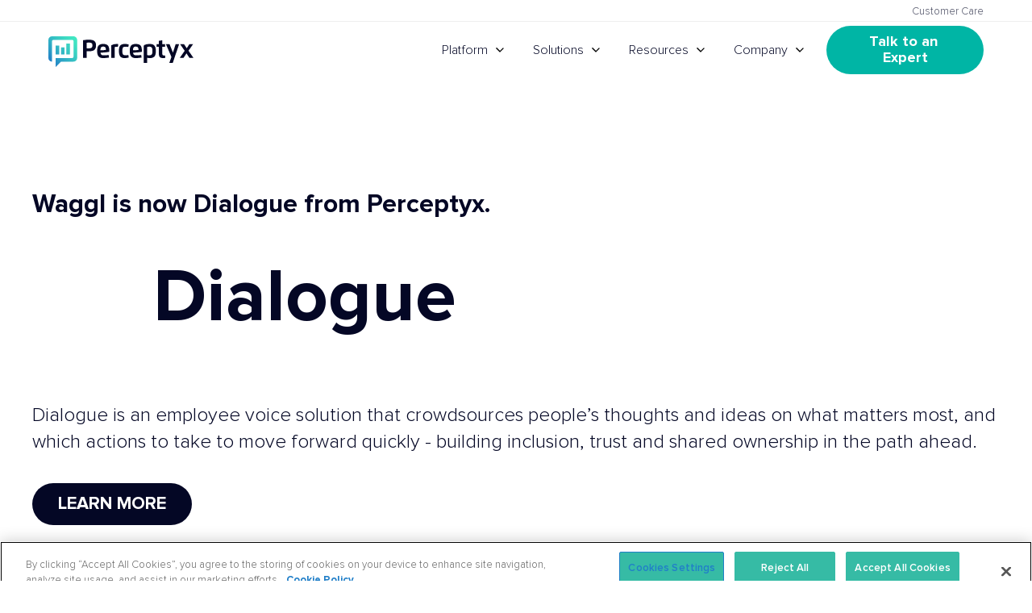

--- FILE ---
content_type: text/html; charset=UTF-8
request_url: https://go.perceptyx.com/waggl-is-now-dialogue-from-perceptyx
body_size: 13981
content:
<!doctype html><html lang="en"><head>
    <meta charset="utf-8">
    <title>Waggl is now Dialogue from Perceptyx</title><link rel="shortcut icon" href="https://go.perceptyx.com/hubfs/Perceptyx-Logo-Mark.png"><meta name="description" content="">
    <link rel="preload" href="https://go.perceptyx.com/hubfs/hub_generated/template_assets/1/54487870867/1767820213931/template_main.min.css" as="style">
    <link rel="preload" href="https://go.perceptyx.com/hubfs/hub_generated/template_assets/1/63298997799/1767820212438/template__footer.min.css" as="style">
    <link rel="preload" href="https://go.perceptyx.com/hubfs/hub_generated/module_assets/1/88704850456/1762276710392/module_perceptyx-header.min.css" as="style">
    <script type="application/ld+json">
    {
      "@context": "https://schema.org",
      "@type": "WebSite",
      "name": "Perceptyx",
      "url": "https://www.perceptyx.com",
      "inLanguage": "en-US"
    }
    </script>
    <meta name="viewport" content="width=device-width, initial-scale=1">

    
    <meta property="og:description" content="">
    <meta property="og:title" content="Waggl is now Dialogue from Perceptyx">
    <meta name="twitter:description" content="">
    <meta name="twitter:title" content="Waggl is now Dialogue from Perceptyx">

    

    
<script type="application/ld+json">
{
  "@context": "https://schema.org",
  "@type":"WebPage",
  "mainEntityOfPage": "https://go.perceptyx.com/waggl-is-now-dialogue-from-perceptyx",
  "url": "https://go.perceptyx.com/waggl-is-now-dialogue-from-perceptyx",
  "headline": "Waggl is now Dialogue from Perceptyx",
  "description": "","datePublished": "2023-05-03T14:58:25","dateModified": "2023-05-03T14:58:25","speakable": {
    "@type": "SpeakableSpecification",
    "xPath": ["//title", "/html/head/meta[@name='description']/@content"]
  },
  "publisher": {
    "@type": "Organization",
    "name": "Perceptyx",
    "url": "https://www.perceptyx.com",
    "logo": {
      "@type": "ImageObject",
      "url": "https://go.perceptyx.com/hubfs/perceptyx.svg"
    },
    "sameAs": ["https://www.twitter.com/perceptyx", "https://www.linkedin.com/company/perceptyx", "https://www.youtube.com/channel/UCMH5miqOQYCctDcZQqW19zQ"]
  }
}
</script>

    <style>
a.cta_button{-moz-box-sizing:content-box !important;-webkit-box-sizing:content-box !important;box-sizing:content-box !important;vertical-align:middle}.hs-breadcrumb-menu{list-style-type:none;margin:0px 0px 0px 0px;padding:0px 0px 0px 0px}.hs-breadcrumb-menu-item{float:left;padding:10px 0px 10px 10px}.hs-breadcrumb-menu-divider:before{content:'›';padding-left:10px}.hs-featured-image-link{border:0}.hs-featured-image{float:right;margin:0 0 20px 20px;max-width:50%}@media (max-width: 568px){.hs-featured-image{float:none;margin:0;width:100%;max-width:100%}}.hs-screen-reader-text{clip:rect(1px, 1px, 1px, 1px);height:1px;overflow:hidden;position:absolute !important;width:1px}
</style>

<link rel="stylesheet" href="https://go.perceptyx.com/hubfs/hub_generated/template_assets/1/54487870867/1767820213931/template_main.min.css">
<link rel="stylesheet" href="https://go.perceptyx.com/hubfs/hub_generated/template_assets/1/87202933131/1767820217824/template_redirect-landing.min.css">
<link rel="stylesheet" href="https://go.perceptyx.com/hubfs/hub_generated/module_assets/1/88704850456/1768252734860/module_perceptyx-header.min.css">
<link rel="stylesheet" href="https://go.perceptyx.com/hubfs/hub_generated/module_assets/1/87222825014/1764950950831/module_cta-sidebar.min.css">
<link rel="stylesheet" href="https://go.perceptyx.com/hubfs/hub_generated/module_assets/1/164727003566/1765987906258/module_call-to-action.min.css">
<link rel="stylesheet" href="https://go.perceptyx.com/hubfs/hub_generated/template_assets/1/63298997799/1767820212438/template__footer.min.css">
<!-- Editor Styles -->
<style id="hs_editor_style" type="text/css">
/* HubSpot Styles (default) */
.hero_section-row-0-padding {
  padding-top: 60px !important;
  padding-bottom: 100px !important;
}
</style>
    

    
    <link rel="canonical" href="https://go.perceptyx.com/waggl-is-now-dialogue-from-perceptyx">

<!-- OneTrust Cookies Consent Notice start -->
<link rel="preload" href="https://cdn.cookielaw.org/consent/89c6f5e7-20f3-4131-91c9-13db665462c6/OtAutoBlock.js" as="script">
<script type="text/javascript" src="https://cdn.cookielaw.org/consent/89c6f5e7-20f3-4131-91c9-13db665462c6/OtAutoBlock.js"></script>
<script src="https://cdn.cookielaw.org/scripttemplates/otSDKStub.js" async fetchpriority="high" type="text/javascript" charset="UTF-8" data-domain-script="89c6f5e7-20f3-4131-91c9-13db665462c6"></script>
<script type="text/javascript">
function OptanonWrapper() {
    window.OneTrust.OnConsentChanged(function () {
      var _hsp = window._hsp = window._hsp || [];
      var _hsq = window._hsq = window._hsq || [];
      // Remove HubSpot tracking cookies and set 'do not track' cookie if Performance cookies are not accepted
      if (!window.OnetrustActiveGroups.includes('C0002,')) {
        _hsp.push(['revokeCookieConsent']);
        _hsq.push(['doNotTrack']);
      } else {
        _hsq.push(['doNotTrack', {track: true}]);
      }
    });
}
</script>
<!-- OneTrust Cookies Consent Notice end -->
<link rel="preconnect" href="https://2759869.fs1.hubspotusercontent-na1.net">
<link rel="preconnect" href="https://cdn.cookielaw.org">
<link rel="preconnect" href="https://j.6sc.co">
<!-- Anti-flicker -->
<!--<script>(function(a,s,y,n,c,h,i,d,e){s.className+=' '+y;h.start=1*new Date;h.end=i=function(){s.className=s.className.replace(RegExp(' ?'+y),'')};(a[n]=a[n]||[]).hide=h;setTimeout(function(){i();h.end=null},c);h.timeout=c;})(window,document.documentElement,'async-hide','dataLayer',4000,{'GTM-W9XCZRK':true});</script>-->
<!-- Global site tag (gtag.js) - Google Analytics -->
<script type="text/plain" async src="https://www.googletagmanager.com/gtag/js?id=G-HC7WNT3JR4" class="optanon-category-C0002 "></script><script type="text/plain" class="optanon-category-C0002 ">window.dataLayer = window.dataLayer || [];function gtag(){dataLayer.push(arguments);}gtag('js', new Date());gtag('config', 'G-HC7WNT3JR4');</script>
<script type="text/plain" class="optanon-category-C0002" src="https://go.perceptyx.com/hubfs/hub_generated/template_assets/1/196797606439/1759165296009/template_scroll-track.min.js"></script>
<meta name="google-site-verification" content="bFPCNidgaAITMVDmDcVuHRyfYzYYyq4C5UUD7vhis8g">
<script src="https://ws.zoominfo.com/pixel/ZSRMEOzSsbktQSHHCmdS" async defer referrerpolicy="unsafe-url"></script>
<!-- Microsoft UET -->
<script>(function(w,d,t,r,u){var f,n,i;w[u]=w[u]||[],f=function(){var o={ti:"17534220"};o.q=w[u],w[u]=new UET(o),w[u].push("pageLoad")},n=d.createElement(t),n.src=r,n.async=1,n.onload=n.onreadystatechange=function(){var s=this.readyState;s&&s!=="loaded"&&s!=="complete"||(f(),n.onload=n.onreadystatechange=null)},i=d.getElementsByTagName(t)[0],i.parentNode.insertBefore(n,i)})(window,document,"script","//bat.bing.com/bat.js","uetq");</script>
<script>
  function setCookie(name, value, days) {
    var date = new Date();
    date.setTime(date.getTime() + (days * 864E5));
    var expires = "; expires=" + date.toGMTString();
    document.cookie = name + "=" + value + expires;
  }
  function getParam(p) {
    var match = RegExp('[?&]' + p + '=([^&]*)').exec(window.location.search);
    return match && decodeURIComponent(match[1].replace(/\+/g, ' '));
  }
  
  var msclkid = getParam('msclkid');
  if (msclkid) {
    setCookie('msclkid', msclkid, 90);
  }
  
  function readCookie(name) {
    var n = name + "=";
    var cookie = document.cookie.split(';');
    for (var i=0; i < cookie.length; i++) {
      var c = cookie[i];
      while (c.charAt(0)==' '){c = c.substring(1,c.length);}
      if (c.indexOf(n) == 0){return c.substring(n.length,c.length);}
    }
    return null;
  }
  
  if (document.getElementsByName('msclkid')[0] == null) {
    false;
  } else {
  	window.onload = function() {
      document.getElementsByName('msclkid')[0].value = readCookie('msclkid');
    }
  }
</script>
<!-- 6sense -->
<script type="text/javascript" id="6senseWebTag" class="optanon-category-C0004 " src="https://j.6sc.co/j/43ce7e03-6e18-4670-b8c0-42acebffd3d9.js" async></script>
<!-- Usergems -->
<script type="text/javascript" class="optanon-category-C0004 " src="https://ug-webapp-public-production.s3.amazonaws.com/api/js/wv-ug-RnMe8YazorpVGtlC.js"></script>
<script type="text/javascript" class="optanon-category-C0004 ">
    !function(e,r){try{if(e.vector)return void console.log("Vector snippet included more than once.");var t={};t.q=t.q||[];for(var o=["load","identify","on"],n=function(e){return function(){var r=Array.prototype.slice.call(arguments);t.q.push([e,r])}},c=0;c<o.length;c++){var a=o[c];t[a]=n(a)}if(e.vector=t,!t.loaded){var i=r.createElement("script");i.type="text/javascript",i.async=!0,i.src="https://cdn.vector.co/pixel.js";var l=r.getElementsByTagName("script")[0];l.parentNode.insertBefore(i,l),t.loaded=!0}}catch(e){console.error("Error loading Vector:",e)}}(window,document);
    vector.load("da5853be-43a7-4486-b31f-22775da6f3ef");
</script>
<style>
  /* reCAPTCHA */
  .hs-recaptcha {
    clip: rect(0,0,0,0) !important;
    border: 0 !important;
    height: 1px !important;
    overflow: hidden !important;
    padding: 0 !important;
    position: absolute !important;
    white-space: nowrap !important;
    width: 1px !important;
  }
  /* Pop-up form */
  body .leadinModal .leadinModal-content {
    max-height: 100% !important;
  }
  @media (max-width: 700px) {
	body .leadinModal.leadinModal-theme-default {
      max-height: 100% !important;
    }
  }
  body .leadinModal.leadinModal-theme-default.leadinModal-v3 {
    font-family: 'Proxima Nova', sans-serif !important;
    height: 100% !important;
    padding-top: 0 !important;
  }
  body .leadinModal.leadinModal-theme-default.leadinModal-v3 .leadinModal-content {
    top: calc(100vh - 80%) !important;
  }
  body .leadinModal.leadinModal-theme-default.leadinModal-v3 .leadin-preview-wrapper {
    display: grid !important;
    padding: 3em !important;
  }
  body .leadinModal.leadinModal-theme-default.leadinModal-v3 .dyno-image {
    float: none !important;
    grid-row-start: 4 !important;
    margin-right: 0 !important;
    width: 100% !important;
  }
  
  body .leadinModal.leadinModal-v3 .dyno-image img {
    max-width: 100% !important;
    max-height: 100% !important;
  }
  @media (max-width: 768px) {
    body .leadinModal.leadinModal-theme-default.leadinModal-v3 .leadin-content-body {
      padding: 0 !important;
    } 
    body .leadinModal.leadinModal-v3 .dyno-image {
      width: 100% !important;
    }
  }
  body .leadinModal.leadinModal-theme-default.leadinModal-v3.leadinModal-preview h4,
  body .leadinModal.leadinModal-theme-default.leadinModal-v3.leadinModal-preview p,
  body .leadinModal.leadinModal-theme-default.leadinModal-v3.leadinModal-preview .advance-wrapper {
    margin-left: 0 !important;
  }
  body .leadinModal.leadinModal-theme-default.leadinModal-v3.leadinModal-preview p {
    margin-bottom: 1.5em !important;
  }
  
  /* OneTrust styles */
  #onetrust-banner-sdk {
    animation: slideIn 2000ms 0ms ease-in-out forwards !important;
    transform: translateY(100vh);
  }
  
  .ot-floating-button__close {
    padding: 0;
  }
  
  .ot-floating-button__back svg {
    vertical-align: middle;
  }
  
  @keyframes slideIn {
    to {
      transform: translateY(0vh);
    }
  }
  
  /* Hide OneTrust banner while in HubSpot editor */
  html.hs-inline-edit div#onetrust-consent-sdk,
  .hs-content-id-1 ~ div#onetrust-consent-sdk,
  .hs-content-id-1 div#onetrust-consent-sdk {
    display: none !important;
  }
</style>
<meta property="og:url" content="https://go.perceptyx.com/waggl-is-now-dialogue-from-perceptyx">
<meta name="twitter:card" content="summary">
<meta http-equiv="content-language" content="en">





<meta NAME="robots" CONTENT="noindex,nofollow">
  <meta name="generator" content="HubSpot"></head>
  <body class="  hs-content-id-87244532850 hs-landing-page hs-page ">

<header class="pyx-header"><a class="header__skip" href="#main-content">Skip to content</a>
  <div class="header__top">
    <nav class="content-wrapper" aria-label="Top navigation">
      <a href="https://go.perceptyx.com/customer-support">Customer Care</a>
    </nav>
  </div>
  <nav class="header__wrapper content-wrapper" aria-label="Primary navigation">
    <a class="header__logo" href="https://www.perceptyx.com" aria-label="Go to Perceptyx homepage">
      <img src="https://go.perceptyx.com/hubfs/perceptyx.svg" width="170" height="44" alt="Perceptyx" data-ot-ignore>
    </a>
    <div class="header__links"><span class="hs-cta-wrapper" id="hs-cta-wrapper-a5be7d82-b6c5-4143-9dfe-cf90aa4f1bc4"><span class="hs-cta-node hs-cta-a5be7d82-b6c5-4143-9dfe-cf90aa4f1bc4" id="hs-cta-a5be7d82-b6c5-4143-9dfe-cf90aa4f1bc4"><!--[if lte IE 8]><div id="hs-cta-ie-element"></div><![endif]--><a href="https://cta-redirect.hubspot.com/cta/redirect/2759869/a5be7d82-b6c5-4143-9dfe-cf90aa4f1bc4"><img class="hs-cta-img" id="hs-cta-img-a5be7d82-b6c5-4143-9dfe-cf90aa4f1bc4" style="border-width:0px;" src="https://no-cache.hubspot.com/cta/default/2759869/a5be7d82-b6c5-4143-9dfe-cf90aa4f1bc4.png" alt="See a Demo"></a></span><script charset="utf-8" src="https://js.hscta.net/cta/current.js"></script><script type="text/javascript"> hbspt.cta.load(2759869, 'a5be7d82-b6c5-4143-9dfe-cf90aa4f1bc4', {"useNewLoader":"true","region":"na1"});</script></span><button class="menu-toggle" aria-expanded="false" aria-controls="main-navigation">
        <span class="show-for-sr">Toggle menu</span>
      </button>
      <ul id="main-navigation" class="header__nav">
        <li class="menu__item menu__item--submenu menu__item--megamenu">
          <a class="menu__link menu__link-toggle" href="https://go.perceptyx.com/platform" aria-expanded="false" data-text="Platform">Platform</a>
          <button class="menu__child-toggle" aria-expanded="false">
            <span class="show-for-sr">Show submenu for Platform</span><span class="menu__child-toggle-icon" aria-hidden="true"></span>
          </button>
          <div class="menu__submenu megamenu megamenu--platform">
            <div class="megamenu__grid">
              <div class="megamenu__list">
                <div class="megamenu__top">
                  <a class="megamenu__link megamenu__link--icon" href="https://go.perceptyx.com/platform">
                    <span><div class="platform-icon"><svg xmlns="http://www.w3.org/2000/svg" fill="none" viewbox="0 0 81 81"><path fill="#040725" d="M52.06.0H28.346C12.691.0.0 12.691.0 28.346V52.06c0 15.655 12.691 28.346 28.346 28.346H52.06c15.655.0 28.346-12.69 28.346-28.346V28.346C80.406 12.691 67.716.0 52.06.0z"></path><path fill="#040725" stroke="url(#platform)" stroke-miterlimit="10" stroke-width="2.028" d="M36.944 26.512 16.311 40.477l20.731 13.472c1.96 1.276 4.378 1.276 6.322.0l20.731-13.472-20.633-13.965c-2.009-1.349-4.509-1.349-6.518.0z"></path><path fill="#040725" stroke="#f8f8f8" stroke-miterlimit="10" stroke-width="2.028" d="M36.857 52.775 14.912 40.203l-.917.544c-4.306 2.57-4.254 8.745.104 11.245L36.857 65.04a6.716 6.716.0 006.693.0l22.758-13.048c4.358-2.5 4.41-8.676.104-11.244l-.917-.545L43.55 52.775a6.716 6.716.0 01-6.693.0zM66.412 28.72 43.653 15.4a6.888 6.888.0 00-6.9.0L13.995 28.72c-4.306 2.52-4.254 8.579.104 11.032l.813.451 21.841-12.786a6.888 6.888.0 016.9.0l21.842 12.786.813-.45c4.358-2.454 4.41-8.513.104-11.034z"></path><defs><lineargradient id="platform" x1="19.298" x2="40.175" y1="49.716" y2="13.671" gradientunits="userSpaceOnUse"><stop stop-color="#227fc8"></stop><stop offset=".03" stop-color="#2383c8"></stop><stop offset=".24" stop-color="#2b9fc6"></stop><stop offset=".57" stop-color="#37c7c3"></stop><stop offset=".84" stop-color="#3fe0c2"></stop><stop offset="1" stop-color="#42eac2"></stop></lineargradient></defs></svg><strong>Perceptyx<br>Platform</strong></div>The platform to discover insights, activate people, and grow strong leaders</span></a>
                  <div class="megamenu__platform-items">
                    <ul class="megamenu__items">
                      <li class="megamenu__item">
                        <a class="megamenu__link" href="https://go.perceptyx.com/platform/discover"><div class="platform-item"><svg xmlns="http://www.w3.org/2000/svg" fill="none" viewbox="0 0 90 90"><path stroke="#040725" stroke-linecap="round" stroke-linejoin="round" stroke-width="2.606" d="M57.682 2H32.318C15.574 2 2 15.574 2 32.318v25.364C2 74.426 15.574 88 32.318 88h25.364C74.426 88 88 74.426 88 57.682V32.318C88 15.574 74.426 2 57.682 2z"></path><path stroke="#040725" stroke-linecap="round" stroke-linejoin="round" stroke-width="2.606" d="M44.812 17.52c-14.866.0-26.904 12.05-26.915 26.915.0 14.865 12.05 26.915 26.915 26.904 14.865.0 26.904-12.05 26.904-26.904.0-14.866-12.05-26.904-26.904-26.916zM17.896 44.435h7.849m38.122.0h7.849M44.812 71.339V63.49m0-45.97v7.848"></path><path stroke="#040725" stroke-linecap="round" stroke-linejoin="round" stroke-width="2.606" d="m49.123 48.747 10.254-18.89L40.5 40.124"></path><path stroke="#040725" stroke-linecap="round" stroke-linejoin="round" stroke-width="2.606" d="M40.5 40.123 30.235 59.012l18.89-10.265-8.625-8.624z"></path></svg><span><strong>Discover</strong>Listen &amp; Generate Insights</span></div></a>
                      </li>
                      <li class="megamenu__item">
                        <a class="megamenu__link" href="https://go.perceptyx.com/platform/discover/point-in-time"><div class="platform-item"><svg xmlns="http://www.w3.org/2000/svg" fill="none" viewbox="0 0 51 55"><path stroke="#040725" stroke-width="2" d="M49.374 1.981 3 29.533l18.89 4.358.313 17.079 9.139-12.857 16.997 4.427 1.035-40.56ZM21.89 33.891 48.749 2.35M31.451 37.923 48.34 3.806"></path></svg><span><strong>Point-in-Time</strong>Decode the collective experience</span></div></a>
                      </li>
                      <li class="megamenu__item">
                        <a class="megamenu__link" href="https://go.perceptyx.com/platform/discover/lifecycle"><div class="platform-item"><svg xmlns="http://www.w3.org/2000/svg" fill="none" viewbox="0 0 58 65"><path stroke="#040725" stroke-linecap="round" stroke-linejoin="round" stroke-width="2" d="M31.045 22.314c-.504-1.266-1.675-4.303-4.685-4.303-3.255 0-4.494 3.05-4.998 4.303-.954 2.37-2.493 4.181-4.29 5.543l.013.014h-.027c-5.19 3.922-12.53 4.263-14.355 4.29h.082c1.934.027 9.152.422 14.273 4.304 1.798 1.362 3.337 3.16 4.29 5.543.504 1.266 1.743 4.303 4.998 4.303 3.01 0 4.181-3.05 4.685-4.303 3.678-9.207 13.157-9.82 14.982-9.847-1.839-.027-11.318-.64-14.982-9.847h.014Z"></path><path stroke="#040725" stroke-linecap="round" stroke-linejoin="round" stroke-width="2" d="M37.54 10.48C36.888 7.7 35.376 1 31.495 1c-4.195 0-5.788 6.7-6.442 9.48-1.226 5.229-3.214 9.192-5.53 12.202l.027.027h-.04C12.822 31.358 3.343 32.107 1 32.161h.109c2.492.068 11.808.926 18.4 9.465 2.329 3.01 4.303 6.974 5.53 12.19.653 2.778 2.246 9.479 6.441 9.479 3.882 0 5.393-6.7 6.047-9.48 4.74-20.265 16.97-21.6 19.326-21.668-2.37-.068-14.586-1.402-19.326-21.668h.014Z"></path></svg><span><strong>Lifecycle</strong>The right questions, at the right time</span></div></a>
                      </li>
                      <li class="megamenu__item">
                        <a class="megamenu__link" href="https://go.perceptyx.com/platform/discover/360-feedback"><div class="platform-item"><svg xmlns="http://www.w3.org/2000/svg" fill="none" viewbox="0 0 15 20"><path stroke="#040725" stroke-miterlimit="10" d="M5.06 9.45C5.743 4.846 9.664 1 9.664 1c9.138 9.82.99 18.075.99 18.075l-.01-.006c.025-.26.59-6.729-5.586-9.62Z">&nbsp;</path><path stroke="#040725" stroke-miterlimit="10" d="M1.074 8.3c1.571.232 2.885.635 3.985 1.15-.474 3.183.6 6.73 5.586 9.619v.008C-.475 20.771 1.074 8.299 1.074 8.299Z"></path><path stroke="#040725" stroke-miterlimit="10" d="M5.06 9.45c6.175 2.89 5.61 9.36 5.586 9.619-4.987-2.889-6.06-6.436-5.587-9.62Z"></path><path stroke="#040725" stroke-miterlimit="10" d="M5.06 9.45c6.175 2.89 5.61 9.36 5.586 9.619-4.987-2.889-6.06-6.436-5.587-9.62Z"></path></svg><span><strong>360 Feedback</strong>A holistic view of growth</span></div></a>
                      </li>
                      <li class="megamenu__item">
                        <a class="megamenu__link" href="https://go.perceptyx.com/platform/discover/crowdsourcing-and-voting"><div class="platform-item"><svg xmlns="http://www.w3.org/2000/svg" fill="none" viewbox="0 0 49 43"><path stroke="#040725" stroke-width="2" d="M44.092 1.429H13.639a3.04 3.04 0 0 0-3.037 3.037v18.917a3.04 3.04 0 0 0 3.037 3.037h17.146l7.682 7.818V26.42h5.61a3.04 3.04 0 0 0 3.038-3.037V4.466a3.04 3.04 0 0 0-3.037-3.037h.014Z"></path><path stroke="#040725" stroke-width="2" d="M3.07 15.852h20.838a2.07 2.07 0 0 1 2.07 2.07v14.11a2.07 2.07 0 0 1-2.07 2.07H11.882l-5.121 5.76v-5.76h-3.69A2.07 2.07 0 0 1 1 32.032v-14.11a2.07 2.07 0 0 1 2.07-2.07Z"></path></svg><span><strong>Crowdsourcing &amp; Voting</strong>Make employees a part of the change</span></div></a>
                      </li>
                    </ul>
                    <ul class="megamenu__items">
                      <li class="megamenu__item">
                        <a class="megamenu__link" href="https://go.perceptyx.com/platform/ai-agents"><div class="platform-item"><svg xmlns="http://www.w3.org/2000/svg" fill="none" viewbox="0 0 90 90"><path stroke="#040725" stroke-linecap="round" stroke-linejoin="round" stroke-width="2.648" d="M57.682 1.713H32.318C15.574 1.713 2 15.287 2 32.032v25.363c0 16.744 13.574 30.318 30.318 30.318h25.364C74.426 87.713 88 74.14 88 57.395V32.032C88 15.287 74.426 1.713 57.682 1.713Z" /><path stroke="#040725" stroke-linecap="round" stroke-linejoin="round" stroke-width="2.648" d="M66.495 48.526c6.85-7.471 9.1-15.13 6.008-20.496-2.372-4.102-7.416-6.208-14.233-5.964m-6.03.787c-4.978 1.053-10.243 3.126-15.265 6.02-7.061 4.079-12.881 9.355-16.406 14.887-3.725 5.853-4.467 11.34-2.095 15.453 1.53 2.65 4.279 4.511 7.937 5.376.122.034.255.044.377.044" /><path stroke="#040725" stroke-linecap="round" stroke-linejoin="round" stroke-width="2.648" d="M71.216 53.404c.81 2.705.677 5.11-.388 6.95-1.729 2.994-5.786 4.502-11.417 4.258-6.02-.266-12.97-2.506-19.577-6.319-5.255-3.037-9.744-6.74-13.025-10.742" /><path stroke="#040725" stroke-linecap="round" stroke-linejoin="round" stroke-width="2.648" d="M60.807 61.286c1.74-5.01 2.66-10.852 2.66-16.96 0-17.482-7.482-31.184-17.026-31.184-3.07 0-6.053 1.453-8.625 4.19m-6.119 43.677c3.038 9.666 8.547 15.442 14.744 15.442 4.5 0 8.702-3.038 11.85-8.57M23.516 38.273c-2.018-3.935-2.34-7.472-.865-10.01 2.306-3.98 8.88-5.31 17.16-3.47" /></svg><span><strong>AI Agents</strong>Your Digital EX Workforce</span></div></a>
                      </li>
                      <li class="megamenu__item">
                        <a class="megamenu__link" href="https://go.perceptyx.com/platform/ai-agents/employee-activation"><div class="platform-item"><svg xmlns="http://www.w3.org/2000/svg" fill="none" viewbox="0 0 31 34"><path fill="#040725" d="m27.765 6.212.956 2.387 2.094 1.09c.11.064.185.19.185.314 0 .125-.073.25-.185.292l-2.094 1.109-.956 2.388c-.056.125-.166.208-.275.208a.282.282 0 0 1-.258-.208l-.973-2.388-2.094-1.09A.36.36 0 0 1 24 10a.36.36 0 0 1 .165-.314l2.095-1.09.972-2.388A.28.28 0 0 1 27.49 6c.112 0 .222.083.275.208v.004Zm-5.614-1.106.547 1.194 1.196.545c.063.032.106.094.106.157a.156.156 0 0 1-.106.145l-1.196.555-.547 1.194a.184.184 0 0 1-.157.104.159.159 0 0 1-.147-.104l-.556-1.194-1.197-.545A.175.175 0 0 1 20 7c0-.063.032-.125.095-.157l1.196-.545.556-1.194A.157.157 0 0 1 21.994 5a.18.18 0 0 1 .157.104v.002ZM24.69.132l.682 1.493 1.496.68c.078.04.132.119.132.197a.195.195 0 0 1-.132.182l-1.496.693-.683 1.493a.23.23 0 0 1-.196.13.198.198 0 0 1-.184-.13l-.695-1.493-1.496-.68A.218.218 0 0 1 22 2.5c0-.078.04-.156.118-.196l1.496-.681.695-1.493a.196.196 0 0 1 .184-.13c.08 0 .158.052.196.13v.002Z" /><rect width="4.85" height="25.67" x="19.089" y="11.374" stroke="#040725" rx=".5" transform="rotate(45 19.09 11.374)" /><path stroke="#040725" d="m11.718 18.051 4.102 4.103" /></svg><span><strong>Employee Activation Agent</strong>Activate behavior change at scale</span></div></a>
                      </li>
                      <li class="megamenu__item">
                        <a class="megamenu__link" href="https://go.perceptyx.com/platform/ai-agents/conversational-listening"><div class="platform-item"><svg xmlns="http://www.w3.org/2000/svg" fill="none" viewbox="0 0 29 31"><path stroke="#040725" d="M2.529 12.308h15.397c.847 0 1.536.715 1.536 1.595v9.935c0 .88-.69 1.595-1.536 1.595h-8.67l-3.883 4.105v-4.105H2.536c-.847 0-1.536-.715-1.536-1.595v-9.935c0-.88.689-1.595 1.536-1.595h-.007Z" /><path fill="#040725" d="m24.664 5.118 1.009 2.204 2.209 1.006c.115.06.195.175.195.29a.29.29 0 0 1-.195.27l-2.21 1.023-1.008 2.204a.34.34 0 0 1-.29.193.293.293 0 0 1-.272-.193l-1.026-2.204-2.21-1.006a.323.323 0 0 1-.174-.29c0-.115.06-.23.175-.29l2.209-1.005 1.026-2.205a.29.29 0 0 1 .272-.192c.119 0 .234.077.29.192v.003Zm-5.678-.098.504 1.103 1.105.503c.057.03.097.087.097.145a.144.144 0 0 1-.097.134l-1.105.512-.504 1.102a.17.17 0 0 1-.145.096.147.147 0 0 1-.136-.096l-.513-1.102-1.105-.503A.161.161 0 0 1 17 6.77c0-.057.03-.115.087-.145l1.105-.503.513-1.102a.145.145 0 0 1 .136-.096c.06 0 .117.039.145.096v.002ZM22.11.13l.672 1.47 1.473.67c.076.04.13.117.13.194a.192.192 0 0 1-.13.179l-1.473.682-.673 1.47a.227.227 0 0 1-.193.128.195.195 0 0 1-.181-.128l-.684-1.47-1.473-.67a.215.215 0 0 1-.116-.193c0-.077.039-.154.116-.194l1.473-.67.684-1.47A.193.193 0 0 1 21.916 0a.22.22 0 0 1 .193.128V.13Z" /><path stroke="#040725" stroke-linecap="round" d="M4.692 16H15.77M4.692 18.462h8.616m-8.616 2.461h9.846" /></svg><span><strong>Conversational Listening Agent</strong>Transform conversations into impact</span></div></a>
                      </li>
                      <li class="megamenu__item">
                        <a class="megamenu__link" href="https://go.perceptyx.com/platform/ai-agents/narrative-analysis"><div class="platform-item"><svg xmlns="http://www.w3.org/2000/svg" fill="none" viewbox="0 0 33 35"><path fill="#040725" d="m28.664 5.118 1.009 2.204 2.209 1.006c.115.06.195.175.195.29a.29.29 0 0 1-.195.27l-2.21 1.023-1.008 2.204a.34.34 0 0 1-.29.193.293.293 0 0 1-.272-.193l-1.026-2.204-2.21-1.006a.323.323 0 0 1-.174-.29c0-.115.06-.23.175-.29l2.209-1.005 1.026-2.205a.29.29 0 0 1 .272-.192c.119 0 .234.077.29.192v.003Zm-5.678-.098.504 1.103 1.105.503c.057.03.097.087.097.145a.144.144 0 0 1-.097.134l-1.105.512-.504 1.102a.17.17 0 0 1-.145.096.147.147 0 0 1-.136-.096l-.513-1.102-1.105-.503A.161.161 0 0 1 21 6.77c0-.057.03-.115.087-.145l1.105-.503.513-1.102a.145.145 0 0 1 .136-.096c.06 0 .117.039.145.096v.002ZM26.11.13l.672 1.47 1.473.67c.076.04.13.117.13.194a.192.192 0 0 1-.13.179l-1.473.682-.673 1.47a.227.227 0 0 1-.193.128.195.195 0 0 1-.181-.128l-.684-1.47-1.473-.67a.215.215 0 0 1-.116-.193c0-.077.039-.154.116-.194l1.473-.67.684-1.47A.193.193 0 0 1 25.916 0a.22.22 0 0 1 .193.128V.13Z" /><path stroke="#040725" stroke-linecap="round" stroke-linejoin="round" d="M10.06 24.18a8.57 8.57 0 1 1 12.12-12.12 8.57 8.57 0 0 1-12.12 12.12Z" /><path stroke="#040725" stroke-linejoin="round" d="m10 28-3-3m1.944-2L1 30.944 4.056 34 12 26.056" /><path stroke="#040725" stroke-linecap="round" d="M11 16h11.077M11 18.462h8.615M11 20.923h9.846" /></svg><span><strong>Narrative Analysis Agent</strong>Translate unstructured data into actionable insights</span></div></a>
                      </li>
                    </ul>
                  </div>
                </div>
              </div>
            </div>
          </div>
        </li>
        <li class="menu__item menu__item--submenu menu__item--megamenu">
          <button class="menu__link menu__link-toggle" aria-expanded="false" data-text="Solutions">Solutions</button>
          <button class="menu__child-toggle" aria-expanded="false"><span class="show-for-sr">Show submenu for Solutions</span><span class="menu__child-toggle-icon"></span></button>
          <div class="menu__submenu megamenu megamenu--platform megamenu--sub">
            <div class="megamenu__grid">
              <div class="megamenu__list">
                <div class="megamenu__top">
                  <span class="megamenu__link megamenu__link--icon">
                    <span><strong>AI-Powered Workforce &amp; Experience Solutions</strong></span>
                    <span>Solutions that help organizations listen across the workforce, understand what drives performance and engagement, and turn insight into action at every stage of the employee lifecycle.</span>
                  </span>
                  <div class="megamenu__platform-items">
                    <ul class="megamenu__items">
                      <li class="megamenu__item"><span class="megamenu__category">Use Cases</span></li>
                      <li class="megamenu__item">
                        <a class="megamenu__link" href="https://go.perceptyx.com/solutions/employee-experience"><div class="platform-item"><span><strong>Employee Experience</strong></span></div></a>
                      </li>
                      <li class="megamenu__item">
                        <a class="megamenu__link" href="https://go.perceptyx.com/solutions/employee-engagement-surveys"><div class="platform-item"><span><strong>Employee Engagement</strong></span></div></a>
                      </li>
                      <li class="megamenu__item">
                        <a class="megamenu__link" href="https://go.perceptyx.com/solutions/diversity-equity-inclusion-belonging-surveys"><div class="platform-item"><span><strong>Diversity, Equity, Inclusion &amp; Belonging</strong></span></div></a>
                      </li>
                      <li class="megamenu__item">
                        <a class="megamenu__link" href="https://go.perceptyx.com/solutions/employee-lifecycle-surveys"><div class="platform-item"><span><strong>Employee Lifecycle</strong></span></div></a>
                      </li>
                      <li class="megamenu__item">
                        <a class="megamenu__link" href="https://go.perceptyx.com/solutions/manager-effectiveness-surveys"><div class="platform-item"><span><strong>Manager Effectiveness</strong></span></div></a>
                      </li>
                    </ul>
                  </div>
                </div>
              </div>
            </div>
          </div>
        </li>
        <li class="menu__item menu__item--submenu menu__item--megamenu">
          <a class="menu__link menu__link-toggle" href="https://go.perceptyx.com/resources" aria-expanded="false" data-text="Resources">Resources</a>
          <button class="menu__child-toggle" aria-expanded="false">
            <span class="show-for-sr">Show submenu for Resources</span><span class="menu__child-toggle-icon" aria-hidden="true"></span>
          </button>
          <div class="menu__submenu megamenu megamenu--platform megamenu--sub">
            <div class="megamenu__grid">
              <div class="megamenu__list">
                <div class="megamenu__top">
                  <span class="megamenu__link megamenu__link--icon">
                    <span><strong>Insights, Research, &amp; Customer Resources</strong></span>
                    <span>Research, benchmarks, customer case studies, and practical resources that help leaders learn from data, real organizations, and shared experience.</span>
                  </span>
                  <div class="megamenu__platform-items">
                    <ul class="megamenu__items">
                      <li class="megamenu__item"><span class="megamenu__category">Library</span></li>
                      <li class="megamenu__item">
                        <a class="megamenu__link" href="https://go.perceptyx.com/benchmarks"><div class="platform-item"><span><strong>Benchmarks</strong></span></div></a>
                      </li>
                      <li class="megamenu__item">
                        <a class="megamenu__link" href="https://blog.perceptyx.com"><div class="platform-item"><span><strong>Blog</strong></span></div></a>
                      </li>
                      <li class="megamenu__item">
                        <a class="megamenu__link" href="https://go.perceptyx.com/customer-stories"><div class="platform-item"><span><strong>Case Studies &amp; Customer Stories</strong></span></div></a>
                      </li>
                      <li class="megamenu__item">
                        <a class="megamenu__link" href="https://go.perceptyx.com/events"><div class="platform-item"><span><strong>Events &amp; Webinars</strong></span></div></a>
                      </li>
                      <li class="megamenu__item">
                        <a class="megamenu__link" href="https://go.perceptyx.com/guidebooks"><div class="platform-item"><span><strong>Guidebooks</strong></span></div></a>
                      </li>
                      <li class="megamenu__item">
                        <a class="megamenu__link" href="https://go.perceptyx.com/our-experts"><div class="platform-item"><span><strong>Our Experts</strong></span></div></a>
                      </li>
                      <li class="megamenu__item">
                        <a class="megamenu__link" href="https://go.perceptyx.com/people-insights-model"><div class="platform-item"><span><strong>People Insights Model</strong></span></div></a>
                      </li>
                      <li class="megamenu__item">
                        <a class="megamenu__link" href="https://go.perceptyx.com/resources"><div class="platform-item"><span><strong>Research Library</strong></span></div></a>
                      </li>
                      <li class="megamenu__item">
                        <a class="megamenu__link" href="https://go.perceptyx.com/roi-calculator"><div class="platform-item"><span><strong>ROI Calculator</strong></span></div></a>
                      </li>
                    </ul>
                    <ul class="megamenu__items">
                      <li class="megamenu__item"><span class="megamenu__category">For Customers</span></li>
                      <li class="megamenu__item">
                        <a class="megamenu__link" href="https://go.perceptyx.com/customer-enablement"><div class="platform-item"><span><strong>Customer Enablement</strong></span></div></a>
                      </li>
                      <li class="megamenu__item">
                        <a class="megamenu__link" href="https://perceptyxhelp.freshdesk.com/support/home"><div class="platform-item"><span><strong>Customer Support</strong></span></div></a>
                      </li>
                      <li class="megamenu__item">
                        <a class="megamenu__link" href="https://customer.perceptyx.com/tell-your-story"><div class="platform-item"><span><strong>EX Story Generator</strong></span></div></a>
                      </li>
                      <li class="megamenu__item">
                        <a class="megamenu__link" href="https://go.perceptyx.com/healthcare-ex-consortium"><div class="platform-item"><span><strong>Healthcare Consortium</strong></span></div></a>
                      </li>
                    </ul>
                  </div>
                </div>
              </div>
            </div>
          </div>
        </li>
        <li class="menu__item menu__item--submenu menu__item--megamenu">
          <button class="menu__link menu__link-toggle" aria-expanded="false" data-text="Company">Company</button>
          <button class="menu__child-toggle" aria-expanded="false"><span class="show-for-sr">Show submenu for Company</span><span class="menu__child-toggle-icon"></span></button>
          <div class="menu__submenu megamenu megamenu--platform megamenu--sub">
            <div class="megamenu__grid">
              <div class="megamenu__list">
                <div class="megamenu__top">
                  <span class="megamenu__link megamenu__link--icon">
                    <span><strong>About Perceptyx</strong></span>
                    <span>Information about Perceptyx, including our leadership, values, culture, and commitment to security and trust.</span>
                  </span>
                  <div class="megamenu__platform-items">
                    <ul class="megamenu__items">
                      <li class="megamenu__item"><span class="megamenu__category">Company</span></li>
                      <li class="megamenu__item">
                        <a class="megamenu__link" href="https://go.perceptyx.com/careers"><div class="platform-item"><span><strong>Careers</strong></span></div></a>
                      </li>
                      <li class="megamenu__item">
                        <a class="megamenu__link" href="https://go.perceptyx.com/media-room"><div class="platform-item"><span><strong>Media</strong></span></div></a>
                      </li>
                      <li class="megamenu__item">
                        <a class="megamenu__link" href="https://go.perceptyx.com/leaders"><div class="platform-item"><span><strong>Our Leaders</strong></span></div></a>
                      </li>
                      <li class="megamenu__item">
                        <a class="megamenu__link" href="https://go.perceptyx.com/values"><div class="platform-item"><span><strong>Our Values</strong></span></div></a>
                      </li>
                      <li class="megamenu__item">
                        <a class="megamenu__link" href="https://go.perceptyx.com/security-trust-center"><div class="platform-item"><span><strong>Security &amp; Trust</strong></span></div></a>
                      </li>
                      <li class="megamenu__item">
                        <a class="megamenu__link" href="https://go.perceptyx.com/why-perceptyx"><div class="platform-item"><span><strong>Why Perceptyx</strong></span></div></a>
                      </li>
                    </ul>
                  </div>
                </div>
              </div>
            </div>
          </div>
        </li>
      </ul>
    </div>
  </nav></header>
<main id="main-content" class="body-container-wrapper redirect-page">
  <div class="container-fluid hero-section">
<div class="row-fluid-wrapper">
<div class="row-fluid">
<div class="span12 widget-span widget-type-cell " style="" data-widget-type="cell" data-x="0" data-w="12">

<div class="row-fluid-wrapper row-depth-1 row-number-1 dnd-section hero_section-row-0-padding">
<div class="row-fluid ">
<div class="span7 widget-span widget-type-cell dnd-column" style="" data-widget-type="cell" data-x="0" data-w="7">

<div class="row-fluid-wrapper row-depth-1 row-number-2 dnd-row">
<div class="row-fluid ">
<div class="span12 widget-span widget-type-custom_widget dnd-module" style="" data-widget-type="custom_widget" data-x="0" data-w="12">
<div id="hs_cos_wrapper_hero_section-module-2" class="hs_cos_wrapper hs_cos_wrapper_widget hs_cos_wrapper_type_module widget-type-rich_text widget-type-rich_text" style="" data-hs-cos-general-type="widget" data-hs-cos-type="module"><span id="hs_cos_wrapper_hero_section-module-2_" class="hs_cos_wrapper hs_cos_wrapper_widget hs_cos_wrapper_type_rich_text" style="" data-hs-cos-general-type="widget" data-hs-cos-type="rich_text"><h1>Waggl is now Dialogue from Perceptyx.</h1>
<h2 class="icon-heading"><i class="icon icon--dialogue"></i>Dialogue</h2>
<p>Dialogue is an employee voice solution that crowdsources people’s thoughts and ideas on what matters most, and which actions to take to move forward quickly - building inclusion, trust and shared ownership in the path ahead.</p>
<p><a href="/platform/dialogue-employee-crowdsourcing" class="button button--bg-black button--large" rel="noopener">Learn More</a></p></span></div>

</div><!--end widget-span -->
</div><!--end row-->
</div><!--end row-wrapper -->

</div><!--end widget-span -->
<div class="span5 widget-span widget-type-cell dnd-column" style="" data-widget-type="cell" data-x="7" data-w="5">

<div class="row-fluid-wrapper row-depth-1 row-number-3 dnd-row">
<div class="row-fluid ">
<div class="span12 widget-span widget-type-custom_widget dnd-module" style="" data-widget-type="custom_widget" data-x="0" data-w="12">
<div id="hs_cos_wrapper_hero_section-module-4" class="hs_cos_wrapper hs_cos_wrapper_widget hs_cos_wrapper_type_module" style="" data-hs-cos-general-type="widget" data-hs-cos-type="module"><aside class="cta-sidebar">
  <figure class="cta-sidebar__pic"><img src="https://go.perceptyx.com/hs-fs/hubfs/landing-dialogue.jpg?width=280&amp;height=280&amp;name=landing-dialogue.jpg" width="280" height="280" loading="lazy" alt="Dialogue" srcset="https://go.perceptyx.com/hs-fs/hubfs/landing-dialogue.jpg?width=140&amp;height=140&amp;name=landing-dialogue.jpg 140w, https://go.perceptyx.com/hs-fs/hubfs/landing-dialogue.jpg?width=280&amp;height=280&amp;name=landing-dialogue.jpg 280w, https://go.perceptyx.com/hs-fs/hubfs/landing-dialogue.jpg?width=420&amp;height=420&amp;name=landing-dialogue.jpg 420w, https://go.perceptyx.com/hs-fs/hubfs/landing-dialogue.jpg?width=560&amp;height=560&amp;name=landing-dialogue.jpg 560w, https://go.perceptyx.com/hs-fs/hubfs/landing-dialogue.jpg?width=700&amp;height=700&amp;name=landing-dialogue.jpg 700w, https://go.perceptyx.com/hs-fs/hubfs/landing-dialogue.jpg?width=840&amp;height=840&amp;name=landing-dialogue.jpg 840w" sizes="(max-width: 280px) 100vw, 280px"></figure>
  <div class="cta-block-pile"><div class="cta-block" style="background-color: #36BBA5">
      <h3>Need access?</h3>
      <a class="button button--bg-white" href="https://app.waggl.com/users/sign_in">Login to Dialogue</a>
    </div><div class="cta-block" style="background-color: #227FC8">
      <h3>Need help?</h3>
      <a class="button button--bg-white" href="https://dialoguesupport.perceptyx.com/en/support/tickets/new">Contact Dialogue Support</a>
    </div></div>
</aside></div>

</div><!--end widget-span -->
</div><!--end row-->
</div><!--end row-wrapper -->

</div><!--end widget-span -->
</div><!--end row-->
</div><!--end row-wrapper -->

</div><!--end widget-span -->
</div>
</div>
</div>
  
  <div id="hs_cos_wrapper_module_171336281806428" class="hs_cos_wrapper hs_cos_wrapper_widget hs_cos_wrapper_type_module" style="" data-hs-cos-general-type="widget" data-hs-cos-type="module"><section class="cta-section cta-section--primary">
  <div class="content-wrapper">
    <h2>Getting started is easy</h2><p style="max-width: 700px;">Advance from data to insights to focused action</p><div id="a5be7d82-b6c5-4143-9dfe-cf90aa4f1bc4"></div></div>
</section></div>
</main>
<footer class="footer footer--light">
  <div class="content-wrapper">
    <div class="footer-nav">
      <div class="footer-nav__item">
        <a class="footer-nav__logo" href="https://www.perceptyx.com" aria-label="Perceptyx, Inc">
          <img src="https://go.perceptyx.com/hubfs/perceptyx.svg" width="218" height="46" alt="Perceptyx" loading="lazy" data-ot-ignore>
        </a>
        <div class="footer-social">
          <a class="footer-social__icon footer-social__icon--linkedin" href="https://www.linkedin.com/company/perceptyx" aria-label="LinkedIn" target="_blank" rel="noopener"><svg xmlns="http://www.w3.org/2000/svg" viewbox="0 0 13 13"><path d="M13 8v5h-2.8V8.3c0-1.2-.4-2-1.4-2-.8 0-1.2.6-1.4 1.1-.1.2-.1.4-.1.7V13H4.5V4.2h2.8v1.2c.3-.5 1-1.4 2.5-1.4C11.6 4 13 5.3 13 8zM1.6 0C.6 0 0 .7 0 1.5S.6 3 1.5 3c1 0 1.6-.7 1.6-1.5S2.5 0 1.6 0zM.2 13H3V4.2H.2V13z" /></svg></a>
          <a class="footer-social__icon footer-social__icon--x" href="https://www.x.com/perceptyx" aria-label="X" target="_blank" rel="noopener"><svg xmlns="http://www.w3.org/2000/svg" viewbox="0 0 13 13"><path d="M10.24 0h1.99L7.88 5.51 13 13H8.99L5.85 8.46 2.25 13H.26l4.66-5.89L0 0h4.11l2.84 4.15L10.24 0Zm-.7 11.68h1.1L3.51 1.25H2.32l7.21 10.43Z" /></svg></a>
          <a class="footer-social__icon footer-social__icon--facebook" href="https://www.facebook.com/Perceptyx" aria-label="Facebook" target="_blank" rel="noopener"><svg xmlns="http://www.w3.org/2000/svg" viewbox="0 0 264 512"><path d="M76.7 512V283H0v-91h76.7v-71.7C76.7 42.4 124.3 0 193.8 0c33.3 0 61.9 2.5 70.2 3.6V85h-48.2c-37.8 0-45.1 18-45.1 44.3V192H256l-11.7 91h-73.6v229" /></svg></a>
          <a class="footer-social__icon footer-social__icon--youtube" href="https://www.youtube.com/channel/UCMH5miqOQYCctDcZQqW19zQ" aria-label="YouTube" target="_blank" rel="noopener"><svg xmlns="http://www.w3.org/2000/svg" viewbox="0 0 13 13"><path d="M12.7 3.4c-.1-.6-.6-1-1.1-1.2-1-.3-5.1-.3-5.1-.3s-4.1 0-5.1.3c-.6.2-1 .6-1.1 1.2C0 4.4 0 6.5 0 6.5s0 2.1.3 3.1c.1.6.6 1 1.1 1.2 1 .3 5.1.3 5.1.3s4.1 0 5.1-.3c.6-.2 1-.6 1.1-1.2.3-1 .3-3.1.3-3.1s0-2.1-.3-3.1zm-7.5 5V4.6l3.4 1.9-3.4 1.9z" /></svg></a>
        </div>
      </div>
      <div class="footer-nav__item">
        <span>Platform</span>
        <a class="footer-nav__link" href="https://go.perceptyx.com/platform">Platform</a>
        <a class="footer-nav__link" href="https://go.perceptyx.com/platform/discover">Discover</a>
        <a class="footer-nav__link" href="https://go.perceptyx.com/platform/discover/point-in-time">Point-in-Time</a>
        <a class="footer-nav__link" href="https://go.perceptyx.com/platform/discover/lifecycle">Lifecycle</a>
        <a class="footer-nav__link" href="https://go.perceptyx.com/platform/discover/360-feedback">360 Feedback</a>
        <a class="footer-nav__link" href="https://go.perceptyx.com/platform/discover/crowdsourcing-and-voting">Crowdsourcing &amp; Voting</a>
        <a class="footer-nav__link" href="https://go.perceptyx.com/platform/ai-agents">AI Agents</a>
        <a class="footer-nav__link" href="https://go.perceptyx.com/platform/ai-agents/employee-activation">Employee Activation Agent</a>
        <a class="footer-nav__link" href="https://go.perceptyx.com/platform/ai-agents/conversational-listening">Conversational Listening Agent</a>
        <a class="footer-nav__link" href="https://go.perceptyx.com/platform/ai-agents/narrative-analysis">Narrative Analysis Agent</a>
      </div>
      <div class="footer-nav__item">
        <span>Solutions</span>
        <a class="footer-nav__link" href="https://go.perceptyx.com/solutions/employee-experience">Employee Experience</a>
        <a class="footer-nav__link" href="https://go.perceptyx.com/solutions/employee-engagement-surveys">Employee Engagement</a>
        <a class="footer-nav__link" href="https://go.perceptyx.com/solutions/diversity-equity-inclusion-belonging-surveys">Diversity, Equity, Inclusion &amp; Belonging</a>
        <a class="footer-nav__link" href="https://go.perceptyx.com/solutions/employee-lifecycle-surveys">Employee Lifecycle</a>
        <a class="footer-nav__link" href="https://go.perceptyx.com/solutions/manager-effectiveness-surveys">Manager Effectiveness</a>
      </div>
      <div class="footer-nav__item">
        <span>Library</span>
        <a class="footer-nav__link" href="https://go.perceptyx.com/resources">Resources</a>
        <a class="footer-nav__link" href="https://go.perceptyx.com/benchmarks">Benchmarks</a>
        <a class="footer-nav__link" href="https://blog.perceptyx.com">Blog</a>
        <a class="footer-nav__link" href="https://go.perceptyx.com/customer-stories">Case Studies &amp; Customer Stories</a>
        <a class="footer-nav__link" href="https://go.perceptyx.com/events">Events &amp; Webinars</a>
        <a class="footer-nav__link" href="https://go.perceptyx.com/guidebooks">Guidebooks</a>
        <a class="footer-nav__link" href="https://go.perceptyx.com/our-experts">Our Experts</a>
        <a class="footer-nav__link" href="https://go.perceptyx.com/people-insights-model">People Insights Model</a>
        <a class="footer-nav__link" href="https://go.perceptyx.com/resources">Research Library</a>
        <a class="footer-nav__link" href="https://go.perceptyx.com/roi-calculator">ROI Calculator</a>
      </div>
      <div class="footer-nav__item">
        <span>For Customers</span>
        <a class="footer-nav__link" href="https://go.perceptyx.com/customer-enablement">Customer Enablement</a>
        <a class="footer-nav__link" href="https://perceptyxhelp.freshdesk.com/support/home">Customer Support</a>
        <a class="footer-nav__link" href="https://customer.perceptyx.com/tell-your-story">EX Story Generator</a>
        <a class="footer-nav__link" href="https://go.perceptyx.com/healthcare-ex-consortium">Healthcare Consortium</a>
      </div>
      <div class="footer-nav__item">
        <span>Company</span>
        <a class="footer-nav__link" href="https://go.perceptyx.com/careers">Careers</a>
        <a class="footer-nav__link" href="https://go.perceptyx.com/media-room">Media</a>
        <a class="footer-nav__link" href="https://go.perceptyx.com/leaders">Our Leaders</a>
        <a class="footer-nav__link" href="https://go.perceptyx.com/values">Our Values</a>
        <a class="footer-nav__link" href="https://go.perceptyx.com/security-trust-center">Security &amp; Trust</a>
        <a class="footer-nav__link" href="https://go.perceptyx.com/why-perceptyx">Why Perceptyx</a>
      </div>
      <div class="footer-notice">
        <div class="footer-notice__item">
          <span>© 2026 Perceptyx, Inc. All rights reserved</span>
          <a href="https://go.perceptyx.com/privacy-policy">Privacy Policy</a>
          <a href="https://go.perceptyx.com/legal-perceptyx-sub-processors">Sub-Processors</a>
          <a href="https://go.perceptyx.com/sitemap">Sitemap</a>
        </div>
        <div class="footer-notice__item">
          <img src="https://go.perceptyx.com/hubfs/platform/soc-2-type-2.svg" width="40" height="55" loading="lazy" alt="SOC 2 Type 2" data-ot-ignore>
        </div>
      </div>
    </div>
  </div>
</footer>
<!-- HubSpot performance collection script -->
<script defer src="/hs/hsstatic/content-cwv-embed/static-1.1293/embed.js"></script>
<script>
var hsVars = hsVars || {}; hsVars['language'] = 'en';
</script>

<script src="/hs/hsstatic/cos-i18n/static-1.53/bundles/project.js"></script>
<script src="https://go.perceptyx.com/hubfs/hub_generated/template_assets/1/120370109573/1743230177978/template_pyx-header.min.js" defer data-ot-ignore></script>
<script>function insertLazyDiva5be7d82b6c541439dfecf90aa4f1bc4(ela5be7d82b6c541439dfecf90aa4f1bc4) {
    var txta5be7d82b6c541439dfecf90aa4f1bc4 = document.createElement("textarea");
    txta5be7d82b6c541439dfecf90aa4f1bc4.innerHTML = `&lt;!--HubSpot Call-to-Action Code --&gt;&lt;span class=&quot;hs-cta-wrapper&quot; id=&quot;hs-cta-wrapper-a5be7d82-b6c5-4143-9dfe-cf90aa4f1bc4&quot;&gt;&lt;span class=&quot;hs-cta-node hs-cta-a5be7d82-b6c5-4143-9dfe-cf90aa4f1bc4&quot; id=&quot;hs-cta-a5be7d82-b6c5-4143-9dfe-cf90aa4f1bc4&quot;&gt;&lt;!--[if lte IE 8]&gt;&lt;div id=&quot;hs-cta-ie-element&quot;&gt;&lt;/div&gt;&lt;![endif]--&gt;&lt;a href=&quot;https://cta-redirect.hubspot.com/cta/redirect/2759869/a5be7d82-b6c5-4143-9dfe-cf90aa4f1bc4&quot;&gt;&lt;img class=&quot;hs-cta-img&quot; id=&quot;hs-cta-img-a5be7d82-b6c5-4143-9dfe-cf90aa4f1bc4&quot; style=&quot;border-width:0px;&quot; src=&quot;https://no-cache.hubspot.com/cta/default/2759869/a5be7d82-b6c5-4143-9dfe-cf90aa4f1bc4.png&quot; alt=&quot;Talk to an Expert&quot;&gt;&lt;/a&gt;&lt;/span&gt;&lt;script charset=&quot;utf-8&quot; src=&quot;/hs/cta/cta/current.js&quot;&gt;&lt;/script&gt;&lt;script type=&quot;text/javascript&quot;&gt; hbspt.cta._relativeUrls=true;hbspt.cta.load(2759869, &#39;a5be7d82-b6c5-4143-9dfe-cf90aa4f1bc4&#39;, {&quot;useNewLoader&quot;:&quot;true&quot;,&quot;region&quot;:&quot;na1&quot;}); &lt;/script&gt;&lt;/span&gt;&lt;!-- end HubSpot Call-to-Action Code --&gt;`.replace(/&lt;!--(.*?)--&gt;/gm, "");
    ela5be7d82b6c541439dfecf90aa4f1bc4.innerHTML = txta5be7d82b6c541439dfecf90aa4f1bc4.value;
  }

  document.addEventListener("DOMContentLoaded", function () {
    var lazyDiva5be7d82b6c541439dfecf90aa4f1bc4 = document.getElementById("a5be7d82-b6c5-4143-9dfe-cf90aa4f1bc4");

    if ("IntersectionObserver" in window) {
      var lazyDivObservera5be7d82b6c541439dfecf90aa4f1bc4 = new IntersectionObserver(function (entries, observer) {
        entries.forEach(function (entry) {
          if (entry.isIntersecting) {
            try {
              insertLazyDiva5be7d82b6c541439dfecf90aa4f1bc4(entry.target);
              lazyDivObservera5be7d82b6c541439dfecf90aa4f1bc4.unobserve(entry.target);
            }
            catch(error) {
              console.log(error);
            }
          }
        });
      });
      lazyDivObservera5be7d82b6c541439dfecf90aa4f1bc4.observe(lazyDiva5be7d82b6c541439dfecf90aa4f1bc4);  
    } 
    else {
      insertLazyDiva5be7d82b6c541439dfecf90aa4f1bc4(lazyDiva5be7d82b6c541439dfecf90aa4f1bc4);
    }
  }, { passive: true });
</script>

<!-- Start of HubSpot Analytics Code -->
<script type="text/javascript">
var _hsq = _hsq || [];
_hsq.push(["setContentType", "landing-page"]);
_hsq.push(["setCanonicalUrl", "https:\/\/go.perceptyx.com\/waggl-is-now-dialogue-from-perceptyx"]);
_hsq.push(["setPageId", "87244532850"]);
_hsq.push(["setContentMetadata", {
    "contentPageId": 87244532850,
    "legacyPageId": "87244532850",
    "contentFolderId": null,
    "contentGroupId": null,
    "abTestId": null,
    "languageVariantId": 87244532850,
    "languageCode": "en",
    
    
}]);
</script>

<script type="text/javascript" id="hs-script-loader" async defer src="/hs/scriptloader/2759869.js"></script>
<!-- End of HubSpot Analytics Code -->


<script type="text/javascript">
var hsVars = {
    render_id: "44706a3f-e9a9-4c78-a2e0-fb899ef00cfc",
    ticks: 1768254166752,
    page_id: 87244532850,
    
    content_group_id: 0,
    portal_id: 2759869,
    app_hs_base_url: "https://app.hubspot.com",
    cp_hs_base_url: "https://cp.hubspot.com",
    language: "en",
    analytics_page_type: "landing-page",
    scp_content_type: "",
    
    analytics_page_id: "87244532850",
    category_id: 1,
    folder_id: 0,
    is_hubspot_user: false
}
</script>


<script defer src="/hs/hsstatic/HubspotToolsMenu/static-1.432/js/index.js"></script>

<!-- Salesloft -->
<script type="text/javascript">(function(i,s,o,g,r,a,m){i['SLScoutObject']=r;i[r]=i[r]||function(){(i[r].q=i[r].q||[]).push(arguments)},i[r].l=1*new Date();a=s.createElement(o),m=s.getElementsByTagName(o)[0];a.async=1;a.src=g;m.parentNode.insertBefore(a,m)})(window,document,'script','https://scout-cdn.salesloft.com/sl.js','slscout');slscout(["init", "eyJ0eXAiOiJKV1QiLCJhbGciOiJIUzI1NiJ9.eyJ0IjoxMDM5MTN9.0Ud6Z2cTJceEkG6ADKJiNrgj1O7M5nZ_F5Ah-DXmMOs"]);</script>
<!-- G2 Crowd Code -->
<script>
  (function (c, p, d, u, id, i) {
    id = ""; // Optional Custom ID for user in your system
    u = "https://tracking.g2crowd.com/attribution_tracking/conversions/" + c + ".js?p=" + encodeURI(p) + "&e=" + id;
    i = document.createElement("script");
    i.type = "text/plain";
    i.src = u;
    i.setAttribute("class", "optanon-category-C0002 ");
    d.getElementsByTagName("head")[0].appendChild(i);
  })("1394", document.location.href, document);
</script>
<!-- LinkedIn embed code -->
<script type="text/javascript">_linkedin_partner_id = "394212"; window._linkedin_data_partner_ids = window._linkedin_data_partner_ids || []; window._linkedin_data_partner_ids.push(_linkedin_partner_id);</script>
<script type="text/javascript">(function () { var s = document.getElementsByTagName("script")[0]; var b = document.createElement("script"); b.type = "text/plain"; b.async = true; b.src = "https://snap.licdn.com/li.lms-analytics/insight.min.js"; b.setAttribute("class", "optanon-category-C0003 "); s.parentNode.insertBefore(b, s); })();</script>
<noscript><img height="1" width="1" style="display:none;" alt="" src="https://dc.ads.linkedin.com/collect/?pid=394212&amp;fmt=gif"></noscript>
<noscript><img src="https://ws.zoominfo.com/pixel/ZSRMEOzSsbktQSHHCmdS" width="1" height="1" style="display: none;" alt="ZoomInfo pixel"></noscript>
<noscript><img height="1" width="1" style="display:none;" alt="" src="https://dc.ads.linkedin.com/collect/?pid=394212&amp;fmt=gif"></noscript>
<!-- URL + UTM -->
<script type="text/javascript" src="https://go.perceptyx.com/hubfs/hub_generated/template_assets/1/112048746013/1738094486447/template_sup.min.js" defer data-ot-ignore></script>
<!-- CTA popup link -->
<script type="text/javascript" src="https://go.perceptyx.com/hubfs/hub_generated/template_assets/1/62494916611/1743230115012/template_popup-cta.min.js" defer data-ot-ignore></script>


  
</body></html>

--- FILE ---
content_type: text/css
request_url: https://go.perceptyx.com/hubfs/hub_generated/template_assets/1/87202933131/1767820217824/template_redirect-landing.min.css
body_size: -401
content:
.hero-section .span7 .row-fluid{padding-top:80px}.hero-section h1{font-size:32px;font-weight:700}.hero-section h1.secondary{font-size:65px;font-weight:300}.hero-section h2{font-size:92px;font-weight:700;left:-30px;position:relative}.hero-section h2 .icon{font-size:160px;margin-right:20px;vertical-align:middle}@media (width <= 1260px){.hero-section h2{left:auto}}@media (width <= 1024px){.hero-section h2{font-size:72px}.hero-section h2 .icon{font-size:100px}}@media (width <= 767px){.hero-section .span7 .row-fluid{padding-top:0}.hero-section h2{font-size:54px!important}.hero-section h2 .icon{font-size:80px}.hero-section h1{font-size:18px!important}}

--- FILE ---
content_type: text/css
request_url: https://go.perceptyx.com/hubfs/hub_generated/module_assets/1/87222825014/1764950950831/module_cta-sidebar.min.css
body_size: -220
content:
.cta-sidebar__pic{display:flex;justify-content:center;position:relative;z-index:-1}.cta-sidebar__pic:before{animation:picDotsRotate 120s linear infinite;background-image:url("data:image/svg+xml;charset=utf-8,%3Csvg xmlns='http://www.w3.org/2000/svg' viewBox='0 0 298.286 300.19'%3E%3Cg fill='none' stroke='%233e969f' stroke-dasharray='3 15' stroke-width='5'%3E%3Cellipse cx='149.143' cy='150.095' stroke='none' rx='149.143' ry='150.095'/%3E%3Cellipse cx='149.143' cy='150.095' rx='146.643' ry='147.595'/%3E%3C/g%3E%3C/svg%3E");background-repeat:no-repeat;bottom:0;content:"";height:300px;position:absolute;top:110px;transform:translateY(-45%) rotate(0);width:300px}.cta-sidebar__pic img{border-radius:50%;max-width:280px}.cta-block-pile{margin-top:-100px}.cta-block{border-radius:24px;color:#fff;padding:45px;text-align:center}.cta-block+.cta-block{margin-top:30px}.cta-block h2,.cta-block h3,.cta-block h4,.cta-block h5{margin:0 0 15px}.cta-block h3{color:#fff;font-size:35px}@keyframes picDotsRotate{to{transform:translateY(-45%) rotate(1turn)}}

--- FILE ---
content_type: text/plain
request_url: https://c.6sc.co/?m=1
body_size: 194
content:
6suuid=152b341754bb000085d56d698d0300005b784300

--- FILE ---
content_type: image/svg+xml
request_url: https://go.perceptyx.com/hubfs/platform/soc-2-type-2.svg
body_size: 11311
content:
<svg xmlns="http://www.w3.org/2000/svg" viewBox="0 0 472 653.6"><defs><linearGradient id="b" x1="130.3" x2="338.2" y1="-717.8" y2="-717.8" gradientTransform="matrix(1 0 0 -1 0 -179.8)" gradientUnits="userSpaceOnUse"><stop offset="0" stop-color="#14baed"/><stop offset="1" stop-color="#2162ad"/></linearGradient><linearGradient id="c" x1="152.7" x2="326.8" y1="-717.8" y2="-717.8" gradientTransform="matrix(1 0 0 -1 0 -179.8)" gradientUnits="userSpaceOnUse"><stop offset="0" stop-color="#2162ad"/><stop offset="1" stop-color="#14baed"/></linearGradient><radialGradient id="a" cx="-157.87" cy="-181.46" r="344.8" fx="-180.77" fy="-181.46" gradientTransform="rotate(46.7 -1000.284 321.599) scale(1 2.6)" gradientUnits="userSpaceOnUse"><stop offset=".4" stop-color="#f1f1f2"/><stop offset=".7" stop-color="#c1c2c4"/><stop offset=".9" stop-color="#9d9fa2"/></radialGradient></defs><path fill="url(#a)" stroke="#818285" stroke-miterlimit="10" stroke-width="12" d="M300.9 102.4 466 138v253.7c0 102.9-138.9 216.1-138.9 216.1-53.2 47.4-123.9 48.5-177.1 1.2 0 0-144-119.1-144-217.3V138l167-36 60.7-13.1 67.2 13.5Z"/><path fill="url(#b)" d="M235.7 653.6c63.8 0 115.6-51.8 115.6-115.6s-51.8-115.6-115.6-115.6S120.1 474.2 120.1 538s51.8 115.6 115.6 115.6Z"/><path fill="url(#c)" d="M235.7 629c50.3 0 91.1-40.8 91.1-91s-40.8-91-91.1-91-91.1 40.8-91.1 91 40.8 91 91.1 91Z"/><path d="M116.3 301.1v16.2H91.5v71.9H71v-71.9H46.2v-16.2h70.1Zm52.4 54.6v33.5h-20.4v-33.5l-31.9-54.6h18c1.8 0 3.2.4 4.2 1.2s1.9 1.9 2.5 3.2l12.5 25.6c1 2.1 1.9 4 2.8 5.7.9 1.7 1.6 3.5 2.2 5.1.6-1.7 1.3-3.5 2.2-5.2s1.8-3.6 2.7-5.6l12.3-25.6c.2-.5.6-1 1-1.6.4-.5.9-1 1.4-1.4s1.2-.8 1.9-1 1.5-.4 2.3-.4h18.1l-31.9 54.6h.1Zm58.4 4.1v29.5h-20.4v-88.1h31.1c6.2 0 11.5.7 16 2.2s8.1 3.5 11 6.1 5 5.6 6.4 9.1 2.1 7.3 2.1 11.4-.7 8.4-2.1 12.1c-1.4 3.6-3.6 6.9-6.5 9.4-2.9 2.6-6.6 4.7-11 6.1s-9.7 2.2-15.8 2.2h-10.8Zm0-15.5h10.6c5.3 0 9.1-1.3 11.5-3.8s3.5-6.1 3.5-10.6-.3-3.9-.9-5.5c-.6-1.6-1.5-3.1-2.8-4.3s-2.8-2.1-4.7-2.8c-1.9-.6-4.1-1-6.7-1H227v28h.1Zm113.5-43.2v15.7h-36.2v20.6h27.7v15.1h-27.7v21h36.2v15.7h-56.7v-88.1h56.7Zm64.1-1c4.4 0 8.3.6 11.8 1.9s6.5 3 8.9 5.3c2.5 2.3 4.4 5 5.7 8.1 1.3 3.1 2 6.6 2 10.3s-.5 6.2-1.4 9c-.9 2.7-2.1 5.4-3.7 7.8-1.6 2.5-3.4 4.9-5.5 7.2s-4.3 4.7-6.6 7l-17.2 17.7c2.2-.6 4.4-1.2 6.6-1.5 2.2-.4 4.2-.6 6.1-.6h16.5c2 0 3.6.5 4.8 1.7 1.2 1.1 1.8 2.6 1.8 4.4v10.9h-61.9v-6c0-1.2.2-2.4.7-3.8.5-1.3 1.3-2.5 2.5-3.6l25.4-25.6c2.2-2.2 4.1-4.2 5.7-6.2s2.9-3.9 4-5.8c1-1.9 1.8-3.8 2.4-5.8.5-1.9.8-3.9.8-6.1 0-3.5-.8-6.2-2.5-8.1s-4.2-2.8-7.6-2.8-2.7.2-3.9.6c-1.2.4-2.2 1-3.1 1.6s-1.7 1.5-2.4 2.4c-.7.9-1.2 1.9-1.6 3-.6 1.8-1.5 3.1-2.5 3.9s-2.3 1.2-4 1.2h-1.3c-.5 0-.9-.1-1.4-.2l-9.9-1.8c.6-4.4 1.9-8.2 3.7-11.5 1.8-3.3 4.1-6 6.8-8.2 2.7-2.2 5.8-3.8 9.4-4.9s7.3-1.6 11.3-1.6l-.4.1Zm-275.1-93.3c-.6 1-1.2 1.7-1.9 2.2s-1.5.7-2.6.7-1.9-.3-3-.9c-1.1-.6-2.3-1.2-3.7-2s-2.9-1.4-4.7-2-3.7-.9-6-.9c-3.9 0-6.7.8-8.6 2.5-1.9 1.6-2.8 3.9-2.8 6.7s.6 3.3 1.7 4.4c1.1 1.2 2.6 2.2 4.5 3 1.8.9 4 1.6 6.3 2.3s4.8 1.5 7.3 2.4 4.9 1.9 7.3 3.1 4.5 2.7 6.3 4.5c1.9 1.8 3.3 4.1 4.5 6.7s1.7 5.8 1.7 9.5-.7 7.9-2.1 11.5-3.5 6.7-6.2 9.4-6 4.8-10 6.3-8.4 2.3-13.5 2.3-5.6-.3-8.4-.9-5.6-1.4-8.3-2.4c-2.7-1-5.2-2.3-7.6-3.7-2.3-1.4-4.4-3-6.2-4.8l6.1-9.6c.4-.7 1.1-1.3 1.9-1.8s1.7-.7 2.6-.7 2.4.4 3.7 1.2c1.2.8 2.6 1.6 4.2 2.6 1.6.9 3.4 1.8 5.4 2.6s4.4 1.2 7.2 1.2 6.6-.8 8.7-2.5c2.1-1.6 3.1-4.2 3.1-7.8s-.6-3.8-1.7-5.1-2.6-2.4-4.5-3.2c-1.8-.9-3.9-1.6-6.3-2.2-2.3-.6-4.8-1.4-7.2-2.2-2.5-.8-4.9-1.8-7.2-2.9-2.3-1.1-4.5-2.7-6.3-4.6-1.8-1.9-3.3-4.2-4.5-7.1-1.1-2.8-1.7-6.3-1.7-10.4s.7-6.6 2-9.7c1.3-3.2 3.3-6 5.9-8.5s5.8-4.4 9.6-5.9 8.1-2.2 13-2.2 5.4.2 7.9.6c2.6.4 5 1.1 7.3 1.9s4.5 1.8 6.5 3 3.8 2.5 5.4 3.9l-5.1 9.6v-.1Zm104.1 26.3c0 6.4-1.1 12.4-3.3 17.9s-5.3 10.3-9.4 14.4-8.9 7.3-14.5 9.6-11.9 3.5-18.8 3.5-13.2-1.2-18.9-3.5-10.5-5.5-14.6-9.6c-4-4.1-7.2-8.9-9.4-14.4s-3.3-11.5-3.3-17.9 1.1-12.4 3.3-17.9 5.3-10.3 9.4-14.4c4-4.1 8.9-7.2 14.6-9.6 5.7-2.3 12-3.5 18.9-3.5s13.2 1.2 18.8 3.5 10.5 5.5 14.5 9.6 7.1 8.9 9.4 14.4c2.2 5.5 3.3 11.5 3.3 17.8v.1Zm-21 0c0-4.4-.6-8.3-1.7-11.8s-2.8-6.5-4.9-8.9c-2.1-2.4-4.7-4.3-7.8-5.6s-6.6-1.9-10.5-1.9-7.5.6-10.6 1.9c-3.1 1.3-5.7 3.2-7.9 5.6-2.1 2.4-3.8 5.4-4.9 8.9s-1.7 7.5-1.7 11.8.6 8.4 1.7 11.9 2.8 6.5 4.9 8.9c2.1 2.4 4.8 4.3 7.9 5.6 3.1 1.3 6.6 1.9 10.6 1.9s7.4-.6 10.5-1.9 5.7-3.1 7.8-5.6c2.1-2.4 3.8-5.4 4.9-8.9s1.7-7.5 1.7-11.9Zm90.5 21.4c.5 0 1 0 1.5.3.5.2 1 .5 1.4.9l8.2 8.6c-3.6 4.7-8 8.2-13.4 10.6s-11.7 3.6-19.1 3.6-12.8-1.1-18.1-3.4c-5.3-2.3-9.9-5.5-13.6-9.5-3.7-4-6.6-8.8-8.6-14.4-2-5.5-3-11.6-3-18.1s1.1-12.7 3.4-18.2 5.4-10.3 9.5-14.3 9-7.1 14.6-9.4c5.7-2.2 12-3.4 18.8-3.4s6.5.3 9.4.9c2.9.6 5.7 1.4 8.2 2.4 2.6 1 4.9 2.3 7.1 3.7s4.1 3 5.7 4.8l-6.9 9.3c-.5.6-1 1.1-1.6 1.6s-1.5.7-2.6.7-1.4-.2-2.1-.5c-.6-.3-1.3-.7-2.1-1.2s-1.5-1-2.4-1.5-1.9-1.1-3.1-1.5c-1.2-.5-2.6-.9-4.2-1.2s-3.5-.5-5.6-.5c-3.7 0-7.1.7-10.2 2s-5.7 3.2-8 5.7-3.9 5.4-5.2 8.9-1.9 7.4-1.9 11.8.6 8.6 1.9 12.1c1.2 3.5 2.9 6.5 5 8.9s4.6 4.3 7.5 5.5 5.9 1.9 9.1 1.9 3.6 0 5.1-.3 3-.5 4.3-.9c1.3-.5 2.6-1 3.8-1.7 1.2-.7 2.4-1.6 3.6-2.6.5-.4 1-.7 1.6-1s1.2-.4 1.8-.4l.2-.2Zm73.2-66.7c4.4 0 8.3.6 11.8 1.9s6.5 3.1 9 5.3c2.5 2.3 4.4 5 5.7 8.1 1.3 3.1 2 6.6 2 10.4s-.5 6.2-1.4 9-2.2 5.4-3.7 7.9c-1.6 2.5-3.4 4.9-5.5 7.2s-4.3 4.7-6.7 7.1l-17.4 17.8c2.2-.6 4.4-1.2 6.6-1.5 2.2-.4 4.2-.6 6.1-.6h16.6c2 0 3.6.6 4.8 1.7 1.2 1.1 1.8 2.6 1.8 4.4v11h-62.3v-6.1c0-1.2.2-2.4.7-3.8.5-1.3 1.3-2.6 2.6-3.6l25.6-25.8c2.2-2.2 4.1-4.3 5.7-6.3s3-3.9 4-5.9c1.1-1.9 1.9-3.9 2.4-5.8s.8-4 .8-6.1c0-3.5-.8-6.2-2.5-8.1-1.7-1.9-4.2-2.8-7.7-2.8s-2.7.2-3.9.6-2.2.9-3.2 1.6c-.9.7-1.7 1.5-2.4 2.4s-1.2 1.9-1.6 3c-.6 1.8-1.5 3.1-2.5 4-1 .8-2.3 1.2-4 1.2h-1.3c-.5 0-.9-.1-1.4-.2l-10-1.8c.6-4.4 1.9-8.3 3.7-11.6 1.9-3.3 4.1-6 6.9-8.2s5.9-3.8 9.4-4.9c3.5-1.1 7.3-1.6 11.4-1.6l-.1.1Z"/><path fill="#fff" fill-rule="evenodd" d="M270.8 54.3h17.8m-106.7 0h17.8m-18.5 0h108.5c5.7 0 10.2 4.6 10.2 10.3v99.5c0 5.7-4.6 10.2-10.2 10.2H181.2c-5.7 0-10.2-4.6-10.2-10.2V64.6c0-5.7 4.6-10.2 10.2-10.2v-.1Z"/><path fill="#006fba" fill-rule="evenodd" d="M236.1 16.7c11.1-.4 19.4 7.7 20.3 8.7 5.2 5.4 8.4 13 8.4 21.7v25.7h14.3V47.1c0-26-19.2-47.1-43-47.1s-43 21.1-43 47v25.8h14.29V47c2.8-17.6 15.5-29.9 28.7-30.4v.1Zm-46.3 56.1H283c3 0 5.4 2.4 5.4 5.4v80.2c0 3-2.4 5.4-5.4 5.4h-93.2c-3 0-5.4-2.4-5.4-5.4V78.2c0-3 2.4-5.4 5.4-5.4Z"/><path fill="#fff" d="m187.1 132.7 18.6-17.5 19.5 15.7L261.7 67l32.1 20.3-66.2 76.4-40.4-31h-.1Zm-21.71 478.51c-.4-.66-.6-1.19-.66-1.59 0-.4.07-.79.33-1.06.26-.33.66-.4 1.13-.4.46.07.86.33 1.32.73.46.4.73.86.73 1.39s-.13.93-.53 1.32l.46.46c.33-.33.53-.73.6-1.13 0-.46 0-.93-.13-1.32-.13-.4-.4-.79-.79-1.19-.4-.4-1.19-.86-1.79-.93-.66-.07-1.19 0-1.59.53-.46.46-.6.99-.46 1.65.13.46.33 1.06.79 1.79s.73 1.32.73 1.72c0 .14.02.34-.03.56-.04.18-.09.34-.14.45-.08.06-.15.12-.23.18-.33.4-.73.4-1.19.4s-.93-.26-1.39-.73c-.46-.46-.79-.99-.86-1.52s0-.99.46-1.39l-.46-.46c-.33.33-.53.66-.6 1.13 0 .4 0 .86.2 1.32.2.53.53.93.93 1.32.6.6 1.26.93 1.85.99.6.07 1.13-.13 1.59-.6.46-.46.46-.6.53-.93s0-.73 0-1.13c-.04-.19-.11-.43-.24-.69-.15-.31-.33-.55-.48-.71-.03-.06-.05-.12-.08-.18v.02Zm8.54 4.7c.2-.6.2-1.13 0-1.65-.2-.53-.53-.99-.99-1.39s-.99-.66-1.52-.73c-.53 0-1.13 0-1.65.26-.53.26-1.06.73-1.52 1.26l-.53.66c-.73.86-1.06 1.79-1.06 2.65s.33 1.65 1.06 2.25c.46.4.99.66 1.52.73s1.13 0 1.65-.26c.53-.26 1.06-.66 1.52-1.26l.6-.79c.46-.6.79-1.13.93-1.72Zm-1.99 2.05c-.66.73-1.32 1.19-1.99 1.32-.73.13-1.32 0-1.92-.53-.6-.46-.86-1.06-.86-1.79s.33-1.46.93-2.18l.53-.66c.66-.73 1.32-1.19 1.99-1.32.73-.13 1.32 0 1.92.53.6.46.86 1.06.86 1.79s-.33 1.46-.93 2.18l-.53.66Zm6.82-.47c-.53-.4-1.06-.6-1.59-.6s-1.06.07-1.59.4-.99.73-1.39 1.32l-.6.86c-.4.53-.66 1.13-.79 1.72-.13.6 0 1.13.13 1.65.2.46.53.93.99 1.26.66.53 1.39.66 2.05.66.66-.07 1.26-.4 1.85-1.06l-.53-.4c-.46.53-.99.86-1.46.86-.46.07-.99-.13-1.59-.53-.6-.4-.93-.99-.93-1.65s.26-1.46.79-2.18l.6-.79c.6-.79 1.19-1.26 1.85-1.46s1.26 0 1.85.33c1.06.79 1.26 1.79.6 2.98l.53.4c.1-.15.63-.97.4-2.05-.15-.71-.58-1.33-1.19-1.72h.02Zm6.75 7.02-1.19-.73.4-.66c.2-.33.46-.6.73-.66.33-.13.6 0 .93.13.2.13.33.26.46.4l.33-.46c-.13-.2-.33-.33-.53-.46-.53-.26-.93-.4-1.39-.26s-.79.46-1.13.99l-.4.6-.86-.53-.26.46.86.53-2.78 4.63.6.4 2.78-4.63 1.19.73.26-.46v-.02Zm4.37 3.18c-.2-.73-.6-1.26-1.32-1.65-.46-.26-.93-.33-1.39-.33s-.93.2-1.32.53c-.4.26-.73.66-.99 1.19l-.39.9c-.11.26-.3.83-.14 1.49.07.28.18.48.24.59.25.44.61.78 1.08 1.06.46.26.93.33 1.39.33s.93-.13 1.32-.46c.2-.16.45-.38.68-.67.19-.23.34-.46.44-.66.14-.25.34-.66.42-1.21.07-.46.02-.85-.02-1.11Zm-.99 1.98c-.33.66-.79 1.13-1.32 1.32-.53.26-1.06.2-1.59 0-.22-.11-.39-.24-.53-.4-.27-.31-.35-.64-.4-.86-.17-.76.07-1.43.2-1.72l.13-.26c.33-.66.79-1.13 1.32-1.32.53-.26 1.06-.2 1.59 0 .4.2.6.46.79.79.25.42.21.86.2 1.13-.03.47-.16.92-.4 1.32Zm5.42-.79c-.73-.33-1.39-.2-1.99.26l.4-.86-.6-.26-2.58 5.36.6.26 1.72-3.71c.17-.17.33-.31.5-.43.12-.08.28-.17.5-.23.59-.15 1.11.13 1.26.21.09.05.16.09.2.12h.07l.26-.46c0-.13-.2-.2-.33-.26Zm8.61 3.7c.13-.4.2-.86.13-1.26 0-.4-.26-.79-.6-1.13s-.73-.6-1.26-.79c-.73-.26-1.39-.33-1.99-.13s-1.06.53-1.26 1.13c-.26.6-.2 1.19.2 1.72.26.4.79.86 1.46 1.39s1.13.99 1.32 1.32c.13.33.13.66 0 1.06-.2.26-.46.46-.79.6-.4.13-.93 0-1.52-.13-.66-.26-1.13-.6-1.39-1.06s-.33-.93-.13-1.46l-.66-.26c-.13.46-.2.93-.13 1.32.13.46.33.86.73 1.19.33.4.79.66 1.32.86.73.33 1.46.4 2.05.2.6-.13 1.06-.53 1.26-1.13.13-.33.2-.73.13-1.06 0-.33-.26-.66-.53-.99s-.73-.66-1.32-1.13-.99-.86-1.19-1.19c-.26-.4-.26-.73-.13-1.13.13-.4.4-.66.86-.79s.93 0 1.52.13c.6.2 1.06.53 1.26.99.2.46.2.93 0 1.46l.66.26Zm3.37.87c-.4-.13-.86-.13-1.32 0-.33.09-.63.22-.89.43-.06.05-.17.14-.3.29-.45.52-.73 1.24-.86 1.59-.13.53-.2 1.06-.13 1.52 0 .46.26.93.6 1.26.33.4.73.66 1.19.79.86.2 1.65.07 2.32-.46l-.33-.4c-.26.2-.6.33-.86.4-.26 0-.6 0-.93-.07-.53-.13-.93-.53-1.19-1.06-.08-.22-.18-.58-.17-1.04 0-.37.1-.68.17-.88l4.04 1.26.13-.33c.26-.79.26-1.52 0-2.12-.2-.6-.73-.99-1.39-1.19h-.08Zm.93 2.91-3.44-1.06c.2-.53.53-.93.99-1.19.38-.22.76-.2.96-.2.21 0 .38.04.5.06.46.13.79.4.99.86.13.4.13.93 0 1.52Zm2.91-.73.2-.93-.6-.13-1.52 5.76.66.13.99-3.97c.09-.18.36-.62.86-.79.5-.18 1.03-.02 1.32.07.08.02.15.05.2.07l.2-.53-.15-.1c-.55-.32-1.18-.14-1.3-.1-.47.15-.75.45-.87.6v-.07Zm4.11 5.16-.07-.06-.73-5.3-.66-.13.99 6.29.53.13 3.38-5.36-.66-.13-2.78 4.56Zm3.57 1.59.66.13 1-5.89-.67-.13-.99 5.89Zm1.33-7.94s-.09.06-.14.13c0 .01-.04.06-.06.14 0 .04-.05.2.03.34.09.16.28.18.36.19.02 0 .36.04.48-.15.04-.06.04-.11.05-.18.02-.15-.02-.27-.04-.34a.316.316 0 0 0-.14-.14.42.42 0 0 0-.22-.05c-.07 0-.2 0-.33.07Zm4.17 2.58c-.53-.07-.99 0-1.39.2s-.73.53-.99.93c-.27.4-.37.79-.45 1.06-.08.31-.12.57-.13.77-.03.26-.05.67.05 1.14.05.23.13.6.4 1 .4.6.93.99 1.72 1.06.4 0 .73 0 1.13-.13.4-.13.66-.33.93-.6.26-.26.46-.53.46-.99h-.6c0 .4-.26.73-.6.93-.33.26-.73.26-1.19.26-.6-.13-1.06-.4-1.32-.86-.26-.46-.4-1.13-.26-1.85 0-.23.09-1.3.73-1.92.08-.08.24-.24.5-.35.28-.12.59-.16.96-.12.46.07.86.26 1.13.6s.33.73.33 1.26h.6c0-.6-.07-1.13-.46-1.59-.27-.31-.56-.49-.67-.55-.35-.19-.67-.23-.86-.25h-.02Zm5.82.53c-.46 0-.93.13-1.32.33s-.73.53-.99.99-.46.93-.46 1.52v.26c0 .53 0 1.06.26 1.52.2.46.46.86.86 1.13.4.26.79.46 1.32.46.93.07 1.65-.26 2.18-.93l-.4-.33c-.26.26-.53.46-.79.6-.26.13-.6.13-.93.13-.6-.07-1.06-.33-1.39-.79s-.46-1.06-.46-1.72v-.13l4.24.26v-.4c0-.86-.13-1.52-.53-2.05-.4-.53-.93-.86-1.65-.86h.07-.01Zm-2.12 2.51c.13-.6.4-1.06.73-1.39s.79-.46 1.26-.46.93.2 1.19.6c.26.4.4.86.4 1.52l-3.57-.26Zm12.91-3.83c-.46-.26-1.06-.4-1.65-.4s-1.19.13-1.65.46-.79.73-1.06 1.32c-.26.53-.33 1.19-.33 1.92v.79c0 1.19.33 2.05.93 2.71s1.39.93 2.32.93 1.19-.13 1.65-.46.79-.73 1.06-1.32c.26-.53.33-1.19.33-1.92v-.93c-.07-.66-.2-1.32-.46-1.85s-.66-.99-1.13-1.26Zm.86 4.03c0 .99-.2 1.79-.6 2.32-.4.53-.99.86-1.79.86s-1.32-.26-1.79-.79-.73-1.32-.73-2.25v-.86c-.07-.99.13-1.79.6-2.32s1.06-.86 1.79-.86 1.32.26 1.79.79.73 1.26.73 2.25v.86Zm2.85-1.65v-.86h-.73l.46 5.89h.66l-.33-4.1c0-.46.26-.79.53-1.06.26-.2.6-.4.99-.4h.46v-.66h-.46c-.79 0-1.32.46-1.59 1.19Zm7.54-1.79h-.53v.86c-.53-.6-1.19-.86-1.99-.73-.73.13-1.26.46-1.59 1.06s-.46 1.32-.33 2.25v.13c.2.93.53 1.65.99 2.12.53.46 1.13.66 1.79.6.79-.13 1.32-.46 1.79-1.13v.73c0 .53-.07 1.06-.33 1.39-.26.4-.66.6-1.19.66-.66 0-1.26-.13-1.79-.66l-.33.46c.26.26.6.46.99.6.4.13.79.13 1.19.13.73 0 1.26-.33 1.65-.86s.46-1.19.4-1.92c-.24-1.9-.49-3.79-.73-5.69h.01Zm-3.04 5.23c-.52-.46-.57-1.1-.66-1.72-.13-.86 0-1.52.2-1.99.24-.45.69-.74 1.19-.79.14-.02.33-.02.55.02.55.1.89.4.95.46.1.09.23.24.35.45l.33 2.71c-.26.79-.79 1.19-1.59 1.32-.26 0-.85-.04-1.32-.46Zm9.26-4.43c-.13-.6-.4-.99-.86-1.26-.46-.2-.99-.33-1.65-.2-.66.07-1.13.4-1.52.79-.4.4-.46.86-.4 1.32l.66-.13c-.07-.33 0-.66.26-.93.26-.26.6-.46 1.06-.53.46-.13.86 0 1.19.13.33.13.53.53.6.93l.13.66-1.19.2c-.79.13-1.46.46-1.85.86-.46.4-.6.86-.46 1.46 0 .46.33.79.73 1.06.4.2.93.33 1.46.2.4-.07.73-.26 1.06-.46.33-.26.53-.53.73-.86 0 .33.13.6.26.79l.13.16c.2-.05.4-.11.59-.16-.13-.26-.26-.66-.4-1.26-.18-.93-.35-1.85-.53-2.78Zm-1.55 3.88c-.05.02-.19.06-.36.09-.4.07-.73.07-.99-.13-.26-.13-.53-.4-.53-.73-.13-.4 0-.73.33-1.06s.79-.53 1.46-.66l1.13-.2.26 1.26c-.13.4-.26.73-.6.99-.13.13-.35.32-.7.44Zm6.78-6.6c-.4-.33-.93-.33-1.52-.2-.4 0-.73.26-.99.53s-.46.6-.6.99l-.26-.86-.6.13 1.46 5.76.66-.13-.99-3.97c0-.46.13-.86.4-1.19.2-.33.53-.53.93-.66.46-.13.86 0 1.13.13.26.2.46.53.6 1.06l.99 3.77.66-.13-.99-3.77c-.2-.73-.46-1.19-.86-1.46h-.02Z"/><rect width=".79" height=".79" x="264.08" y="631.59" fill="#fff" rx=".38" ry=".38"/><path fill="#fff" d="m264.61 633.78 1.72 5.69.66-.2-1.72-5.69-.66.2Zm4.5 4.23v-.06l1.79-5.83-.14-.46-4.1 1.45.2.53 3.31-1.12-1.79 5.82.13.47 4.44-1.53-.2-.53-3.64 1.26Zm7.44-7.17c-.07-.1-.37-.47-.86-.66-.66-.25-1.27-.02-1.55.09-.16.06-.9.37-1.32 1.13-.26.46-.33.93-.13 1.39l.6-.26c-.13-.26-.13-.6 0-.93s.53-.53.93-.73c.46-.2.86-.26 1.19-.13.33.13.6.4.73.79l.26.6-1.13.46c-.79.33-1.32.73-1.65 1.26-.33.46-.33.99-.13 1.52.13.46.46.73.93.93.46.2.93.13 1.46 0 .33-.13.66-.4.93-.66.26-.33.46-.6.53-.99.2.33.33.6.46.73h.07l.66-.4c-.2-.2-.46-.6-.66-1.13l-1.06-2.58c-.05-.11-.12-.26-.24-.42h-.02Zm.17 4.06c-.06.09-.21.3-.46.51-.2.17-.39.28-.54.35-.1.03-.25.08-.44.07-.44 0-.93-.24-1.15-.67-.03-.07-.13-.26-.11-.51.01-.22.1-.43.25-.61.2-.33.66-.66 1.26-.93l1.06-.46.53 1.19c-.03.25-.13.66-.4 1.06Zm4.17-1.85c-.13-.13-.33-.26-.46-.6l-1.72-3.57 1.13-.53-.2-.46-1.13.53-.66-1.39-.6.26.66 1.39-.99.46.2.46.99-.46 1.72 3.57c.26.46.46.79.79.93.33.2.66.2 1.06 0s.46-.26.6-.4l-.26-.46c-.07.06-.15.13-.26.18-.37.19-.73.12-.87.08Zm-.26-7.88c-.15-.06-.3-.01-.33 0-.04.02-.19.09-.26.26-.05.12-.04.22-.03.27.02.04.08.15.21.23.16.09.32.06.36.05.04 0 .15-.02.24-.12.13-.14.09-.32.08-.36 0-.02-.05-.24-.26-.33Zm.26 2.12 2.71 5.29.6-.33-2.71-5.29-.6.33Zm7.88-.93c-.46-.86-.99-1.32-1.72-1.59-.73-.26-1.46-.2-2.12.2-.4.26-.79.6-.99.99-.26.4-.26.86-.26 1.39s.2.99.46 1.52c.13.25.5.91 1.14 1.35.34.23.68.36.71.37.66.26 1.39.2 2.05-.2.4-.26.79-.6.99-.99.12-.27.29-.76.26-1.39-.03-.82-.36-1.4-.53-1.65h.01Zm-.14 2.12c-.13.6-.4 1.06-.93 1.32-.22.14-.43.22-.65.25-.42.07-.75-.05-.94-.12-.88-.32-1.34-1.17-1.46-1.39-.4-.66-.53-1.26-.4-1.85.04-.19.14-.67.55-1.06.56-.54 1.28-.53 1.44-.53.21 0 .36.04.4.05.23.06.44.18.66.35.33.26.66.6.93.99.13.23.28.58.36 1.03.07.39.06.72.04.96Zm3.45-7.28c-.4-.13-.93 0-1.46.33-.33.26-.6.53-.79.86-.2.4-.26.79-.26 1.19l-.6-.86-.46.33 3.24 4.96.53-.33-2.25-3.44c-.13-.46-.13-.86 0-1.26s.4-.73.73-.93c.4-.26.79-.33 1.13-.26.33 0 .66.33.93.79l2.12 3.31.53-.33-2.12-3.24c-.4-.6-.79-.99-1.26-1.13Zm6.02-.93c-.36.03-.67.18-1.32.4-.6.2-.99.33-1.26.33s-.46 0-.66-.33c0 0-.14-.22-.15-.51-.03-.63.59-1.14.68-1.21.05-.04.53-.4 1.13-.4.4 0 .66.2.86.46l.53-.4c-.33-.4-.73-.66-1.26-.66s-1.06.13-1.59.53c-.46.33-.79.79-.93 1.26-.13.46 0 .86.2 1.26.05.1.13.21.25.31.47.38 1.13.18 1.21.16.26 0 .73-.2 1.19-.4.53-.2.93-.33 1.26-.33s.6.13.79.4c.07.08.23.28.26.58.01.18-.02.31-.06.42-.13.33-.33.66-.73.93-.4.33-.73.46-1.13.46s-.66-.2-.93-.46l-.53.4c.26.46.73.66 1.26.66s1.13-.2 1.65-.6.86-.86.99-1.32c.2-.46.13-.93-.2-1.32-.2-.26-.4-.46-.66-.53-.2-.05-.5-.1-.86-.07v-.02Zm2.85-9.13 6.35 7.08.4-.4-6.36-7.08-.39.4Zm12.57-5.69c-.4-.13-.79-.13-1.19 0s-.93.33-1.46.66c-.53.33-.99.53-1.32.6-.33.07-.6 0-.79-.2-.2-.2-.33-.53-.33-.86s.2-.66.53-.99c.33-.4.66-.6.99-.6s.66.13.99.4l.93-.99c-.33-.33-.73-.53-1.19-.6-.46-.07-.86 0-1.32.2-.46.13-.86.46-1.26.86-.6.6-.93 1.26-.93 1.92s.2 1.19.66 1.65c.53.46 1.19.6 2.05.4.46-.13.93-.4 1.52-.73.6-.33.99-.53 1.32-.6.33-.07.6 0 .86.26.07.1.32.47.26.99-.06.59-.45.93-.53.99-.33.46-.73.73-1.13.73-.33.07-.73 0-1.06-.4l-.93 1.06c.4.33.79.6 1.26.6s.93-.07 1.39-.26c.46-.26.93-.6 1.32-.99.6-.66.99-1.26.99-1.92.07-.66-.2-1.19-.66-1.65-.12-.1-.28-.23-.5-.34-.19-.1-.36-.15-.5-.19h.03Zm4.63-3.71c.2.66.07 1.19-.33 1.65-.26.33-.6.53-.99.6-.4 0-.79-.07-1.19-.33l2.45-3.04-.4-.33c-.73-.6-1.46-.86-2.12-.86-.66.07-1.26.33-1.79.99-.33.4-.6.86-.6 1.32 0 .53.07.99.26 1.46.2.46.53.86.99 1.26l.13.13c.48.4.97.62 1.45.7.12.02.4.07.73.03.97-.12 1.6-.88 1.79-1.13.26-.46.53-.86.6-1.32.13-.4.13-.86 0-1.26l-.99.13Zm-3.79-.33c.07-.15.16-.26.22-.33.2-.26.46-.46.79-.46.26 0 .6.07.99.4h.07l-1.59 1.99c-.21-.18-.34-.37-.42-.5-.07-.12-.15-.27-.17-.5-.03-.29.07-.51.11-.6Zm4.17-5.21c.11-.14.21-.23.29-.29h-.07l-.99-.79c-.13.07-.2.2-.33.33-.33.46-.33.93-.13 1.52l-.53-.4-.73 1.06 4.83 3.51.79-1.06-3.31-2.38c-.07-.13-.17-.37-.16-.67.02-.42.23-.71.33-.83h.01Zm1.74-4.59 2.85 3.38h-.07l-4.23-1.26-.73 1.19 6.09 1.53.66-1-3.84-4.96-.73 1.12Zm-.12-2.64c.31.12.58-.06.61-.07.08-.06.23-.19.31-.4.04-.1.11-.26.06-.45-.07-.25-.28-.37-.33-.4-.06-.02-.46-.13-.77.11-.03.02-.14.12-.22.29-.03.07-.13.28-.04.53.01.04.11.29.38.4Zm1.31.72 5.1 3.05.66-1.13-5.09-3.04-.67 1.12Zm7.15-4.76-.6 1.13c.09.05.2.14.31.28.23.32.22.67.22.78 0 .09-.01.21-.06.34-.05.16-.13.31-.25.43-.09.12-.34.39-.75.48-.29.06-.53 0-.77-.08-.32-.09-.62-.25-.88-.45-.26-.14-.45-.29-.58-.41-.17-.16-.35-.32-.48-.58-.2-.4-.2-.73 0-1.13.13-.33.33-.46.66-.6.33-.13.6-.07.93 0l.6-1.13c-.6-.26-1.19-.33-1.79-.13s-1.06.66-1.39 1.26c-.1.18-.53 1.06-.2 2.12.4 1.26 1.58 1.71 1.72 1.76.31.16 1.29.64 2.32.36.34-.09.6-.25.65-.28.41-.25.74-.62 1.01-1.11.2-.4.33-.79.33-1.19 0-.22 0-.66-.26-1.13-.24-.41-.56-.63-.73-.73Zm3.51-5.16-.93.33c.26.53.26 1.13 0 1.65-.26.53-.46.66-.86.79-.4.2-.79.2-1.26 0l1.65-3.51-.46-.2c-.86-.4-1.59-.53-2.25-.33s-1.19.66-1.52 1.39c-.2.46-.2.93-.2 1.39.07.46.26.93.6 1.32s.79.73 1.32 1.06c.31.16.92.41 1.66.35.35-.03.62-.12.73-.15.73-.26 1.26-.73 1.59-1.52.11-.29.17-.55.2-.75.03-.17.06-.37.06-.64 0-.46-.13-.79-.33-1.19Zm-3.84 2.44c-.4-.26-.66-.53-.79-.86s-.13-.66 0-.99c.18-.26.43-.47.73-.59.26-.13.66-.07 1.06.13h.07l-1.06 2.32h-.01Zm6.82-12.37c-.48-.43-1.03-.79-1.63-1.05-.39-.13-.72-.21-.97-.27-.53-.12-1.01-.23-1.64-.2-.2 0-.34.02-.53.06-.43.1-.79.32-1.13.6-.46.33-.79.86-.99 1.46-.2.6-.26 1.19-.13 1.79s.46 1.13.93 1.59c.46.46 1.06.79 1.79 1.06l.4.13c.73.26 1.39.33 2.05.26s1.19-.26 1.65-.66c.46-.33.79-.86.99-1.46.1-.31.33-.97.13-1.79-.2-.83-.72-1.34-.93-1.52h.01Zm-.27 2.91c-.2.6-.53.99-1.13 1.13-.6.13-1.26 0-2.12-.2l-.46-.13c-.79-.26-1.39-.66-1.72-1.13-.33-.53-.4-.99-.2-1.59.2-.6.6-.99 1.13-1.13.6-.13 1.26 0 2.12.2l.4.13c.86.26 1.46.66 1.79 1.13s.4.99.2 1.59h-.01Zm-1.31-8.3c.04-.1.09-.19.12-.24v-.13c-.07 0-1.26-.33-1.26-.33l-.2.46c-.13.6 0 1.06.4 1.52l-.66-.13-.33 1.26 5.69 1.65.4-1.26-3.91-1.13c-.12-.12-.3-.34-.38-.67-.11-.46.06-.85.13-1.01Zm5.95-4.87-5.63-1.32-.26 1.19.6.2c-.53.26-.93.73-1.06 1.39-.2.66 0 1.32.4 1.85s1.06.93 1.99 1.13 1.72.13 2.38-.13 1.06-.79 1.19-1.46c.13-.6.07-1.13-.26-1.52h.4c.46 0 .73.26.93.6.13.33.26.66.13 1.13-.13.6-.46 1.06-1.06 1.32l.66.79c.33-.2.66-.4.93-.79.26-.4.46-.79.53-1.19.2-.79.13-1.46-.2-2.05-.33-.6-.93-.93-1.65-1.13h-.02Zm-1.73 2.95s-.17.15-.39.22c-.4.13-.86.13-1.46 0-.66-.13-1.13-.33-1.39-.66s-.4-.73-.26-1.13c.13-.53.4-.86.93-.99l2.58.6c.4.33.53.79.4 1.32-.04.14-.15.41-.41.64Zm2.85-8.05.2-1.39c-.24.03-.48.05-.72.08-.22-.03-.45-.05-.67-.08l-2.65-.46c-.66 0-1.19 0-1.59.4s-.66.93-.79 1.59c-.13.46-.07.86 0 1.26.13.4.26.73.53.99.26.26.53.46.86.46l.2-1.32c-.26 0-.4-.2-.53-.4-.13-.26-.13-.46-.13-.79s.2-.6.4-.73c.11-.05.25-.11.43-.14.34-.05.62.02.76.07l-.13.79c-.13.86-.07 1.52.2 2.05.26.53.73.79 1.32.93.46.13.93 0 1.32-.33.4-.33.66-.79.73-1.39.13-.6 0-1.19-.4-1.65l.66.07Zm-1.59 1.79c-.12.07-.38.2-.66.13-.56-.13-.7-.89-.71-.95-.05-.28 0-.51.05-.64l.13-.73 1.13.2c.2.13.33.33.4.6.08.23.08.42.08.53 0 .14-.02.4-.2.64-.08.1-.16.17-.21.21Zm-3.77-8.34c0 .73.13 1.32.6 1.79h-.6l-.13 1.26 5.89.6.13-1.32-4.24-.46c-.46-.26-.6-.73-.6-1.26s.13-.66.33-.79.46-.13.86-.13l3.84.4.13-1.32-3.91-.4c-1.39-.13-2.18.4-2.32 1.65l.02-.02Zm-1.12-4.77c-.07 0-.17 0-.29.05-.08.03-.32.11-.44.34-.07.13-.07.25-.07.34 0 .26 0 .46.2.6.13.13.33.2.53.2s.4-.07.53-.2c.04-.04.24-.22.26-.53a.774.774 0 0 0-.2-.6.572.572 0 0 0-.16-.15.523.523 0 0 0-.37-.05h.01Zm1.52 1.53s5.96.33 6.02.33v-1.32s-5.96-.33-6.02-.33v1.32Zm5.03-4.11h-.07l-3.97-3.11h-.93v4.63h1.13v-2.98l3.97 3.11h.99v-4.83h-1.13v3.18h.01Zm-3.05-9c-.66 0-1.13.26-1.46.66-.33.4-.46.93-.46 1.65 0 .34-.03.58.06.88.11.35.3.59.43.76.14.17.28.32.49.48.26.2.6.26.86.26v-1.32c-.26 0-.4-.07-.6-.26-.2-.2-.26-.4-.26-.73s0-.6.26-.79c.2-.13.4-.26.73-.26h.4v.79c.07.86.26 1.52.6 1.99.33.46.79.66 1.46.66s.93-.2 1.26-.6c.33-.4.46-.86.46-1.46s-.26-1.13-.73-1.52c.1-.04.2-.08.31-.12.07-.03.14-.05.22-.07v-1.39c-.33.13-.73.26-1.26.26-.93.04-1.85.09-2.78.13h.01Zm3.11 2.52c.02.09.05.33-.08.56-.2.37-.63.42-.72.43-.08 0-.29.02-.5-.09-.29-.16-.39-.47-.47-.73-.04-.14-.1-.36-.09-.64v-.79h1.13c.2.13.4.33.53.53s.2.46.2.73Zm-.39-6.43c.01.06.02.16-.02.28-.02.07-.09.24-.27.33-.13.06-.25.06-.31.05 0 0-3.31.26-3.38.26v-1.06h-.93v1.06l-1.46.13.13 1.32s1.46-.13 1.52-.13v.99s.99-.07.93-.07v-.99l3.38-.26c1.13-.07 1.65-.66 1.59-1.65 0-.33 0-.6-.2-.79h-1.06c.02.18.04.35.07.53Zm-6.22-1.12c.2-.22.2-.57.09-.82-.03-.06-.1-.18-.23-.31s-.33-.13-.53-.13c-.04 0-.29.04-.46.26-.28.35-.1.79-.09.82.03.07.09.2.23.31.26.19.63.13.87-.03.03-.02.08-.05.13-.11h-.01Zm1.06 0 5.89-.73-.14-1.32-5.89.73.14 1.32Zm1.65-8.41c-.86.2-1.52.53-1.92 1.13-.21.31-.34.57-.38.69-.32.86-.09 1.61-.03 1.81.07.22.22.58.54.94.18.2.56.58 1.19.79.83.28 1.55.08 1.79 0 .86-.13 1.59-.53 2.05-1.13s.6-1.26.46-2.12c0-.53-.26-.99-.6-1.39-.26-.4-.73-.66-1.19-.79s-.99-.13-1.59 0c-.11.02-.22.04-.33.07h.01Zm2.52 2.39c0 .46 0 .79-.33 1.13-.26.26-.73.46-1.32.6-.66.13-1.19.07-1.59-.13-.33-.2-.6-.46-.66-.93 0-.46 0-.79.33-1.13.26-.26.73-.53 1.32-.6.66-.07 1.19-.07 1.59.13.33.13.6.46.66.93Zm-6.36-5.96c.2.73.6 1.19 1.19 1.52l-.66.2.26 1.19 5.82-1.32-.33-1.32-4.1.99c-.53-.13-.86-.46-.99-.99-.13-.4 0-.66.07-.86.2-.2.4-.33.79-.4l3.77-.86-.33-1.32-3.84.86c-1.39.33-1.92 1.13-1.65 2.32Zm-.4-3.71c.4.26.93.4 1.39.26.6-.2.93-.66 1.06-1.39v-1.19c-.07-.46 0-.86 0-1.06 0-.26.26-.4.46-.46.2 0 .4 0 .6.13.13.13.26.4.4.73.07.33.13.66 0 .93s-.33.4-.6.53l.4 1.26c.33-.13.6-.33.86-.6s.46-.66.46-1.06 0-.86-.13-1.32c-.2-.66-.53-1.26-.99-1.52-.46-.26-.93-.4-1.46-.26-.33.13-.53.26-.73.46-.13.2-.26.46-.33.79v2.45c-.07.2-.2.4-.4.4s-.4 0-.6-.13c-.2-.2-.33-.4-.4-.66-.13-.26-.13-.53 0-.79s.26-.4.53-.46l-.4-1.26c-.53.13-.93.46-1.13.99s-.2 1.13 0 1.79.53 1.13.99 1.46l.02-.02Zm-154.75 1.66h16.28l3.71 10.06H201l-13.57-35.87h-2.91l-13.57 35.87h3.18l3.71-10.06Zm8.14-22.11 7.21 19.53h-14.43l7.21-19.53h.01Zm20.46-3.71h3.04v35.87h-3.04V486.7Zm17.41 34.36c2.05 1.32 3.31 1.99 7.08 1.99s6.88-.99 9.13-2.98c2.25-1.99 3.64-4.9 4.04-8.67v.13h-3.11c-.4 3.04-1.39 5.3-2.98 6.82s-3.97 2.25-7.15 2.25-5.76-1.26-7.61-3.71c-1.92-2.45-2.85-5.76-2.85-9.93v-4.37c-.03-1.69.08-6.47 2.91-10.06.43-.54 1.2-1.51 2.54-2.32 2.13-1.29 4.23-1.32 5.27-1.32 1.32 0 4.2-.01 6.67 2.08 1.79 1.52 2.88 3.87 3.26 7.05h3.04c-.4-3.64-1.65-6.55-3.91-8.6-2.25-2.05-6.42-3.11-9.13-3.11s-5.1.66-7.21 1.99c-2.12 1.32-3.71 3.24-4.83 5.69-1.13 2.45-1.65 5.3-1.65 8.47v4.63c-.09 1.49-.09 4.78 1.72 8.34 1.51 2.97 3.59 4.75 4.77 5.63Zm30.18-13.11h9.13c3.91 0 6.95-.93 9-2.78s3.11-4.43 3.11-7.81-1.06-5.96-3.24-7.88-5.16-2.85-8.87-2.85h-12.24v35.87h3.04v-14.63l.07.07Zm0-18.66h9.4c2.85 0 5.03.79 6.55 2.25 1.52 1.52 2.32 3.51 2.32 5.96s-.79 4.43-2.32 5.82c-1.59 1.39-3.84 2.12-6.75 2.12h-9.2v-16.15Zm23.56 33.29 3.71-10.06h16.28l3.71 10.06h3.18l-13.57-35.87h-2.91l-13.57 35.87h3.18Zm11.85-32.17 7.21 19.53h-14.43l7.21-19.53h.01Zm-76.78 73.6c-1.65-.93-4.1-1.85-7.35-2.71-3.24-.86-5.56-1.92-7.02-3.04-1.46-1.19-2.18-2.52-2.18-4.5s.79-3.57 2.45-4.83c1.65-1.26 3.71-1.85 6.55-1.85s5.1.79 6.75 2.25 2.52 3.44 2.52 5.89h3.04c0-1.99-.46-3.84-1.52-5.49s-2.52-2.91-4.37-3.84c-1.92-.93-2.91-1.39-6.42-1.39s-6.42.86-8.67 2.58c-2.25 1.72-3.38 3.84-3.38 6.69s1.19 5.16 3.64 6.88c1.72 1.26 4.43 2.38 8.14 3.44s6.29 2.12 7.68 3.31c1.39 1.13 2.12 2.71 2.12 4.7 0 2.12-.79 3.71-2.52 4.96s-3.64 1.85-6.75 1.85-5.63-.73-7.55-2.18c-1.92-1.52-2.85-3.51-2.85-6.02h-3.04c0 2.12.53 3.97 1.65 5.63 1.13 1.59 2.71 2.85 4.83 3.77 2.12.86 3.24 1.32 6.95 1.32s6.69-.86 8.94-2.58c2.25-1.72 3.38-3.97 3.38-6.82s-.4-3.31-1.26-4.63-2.12-2.45-3.77-3.38h.01Zm37.59.86v-4.3c0-3.24-.66-6.02-1.79-8.47-1.13-2.38-2.78-4.3-4.9-5.63-2.05-1.32-4.5-1.99-7.28-1.99s-5.23.73-7.35 2.05c-2.12 1.39-3.71 3.31-4.9 5.82-1.13 2.52-1.72 5.43-1.72 8.67v3.71c0 5.1 1.26 9.13 3.84 12.11s5.96 4.5 10.13 4.5 5.23-.73 7.35-2.05c2.12-1.32 3.77-3.24 4.9-5.76 1.13-2.45 1.72-5.36 1.72-8.67Zm-2.97 0c0 4.37-.99 7.81-2.91 10.26s-4.63 3.71-8.01 3.71-6.02-1.19-8.01-3.71-2.98-5.89-2.98-10.13v-3.77c0-4.43.99-7.88 2.98-10.33 1.92-2.45 4.57-3.71 7.94-3.71s6.02 1.19 8.01 3.64c1.92 2.45 2.91 5.82 2.91 10.13v3.91h.07Zm35.47 4.84v.13h-3.11c-.4 3.04-1.39 5.3-2.98 6.82s-3.97 2.25-7.15 2.25-5.76-1.26-7.61-3.71c-1.92-2.45-2.85-5.76-2.85-9.93v-4.37c0-2.12.25-4.02.74-5.7.34-1.17.87-2.73 2.18-4.36.44-.55 1.22-1.5 2.53-2.31 2.14-1.31 4.26-1.33 5.28-1.33 1.3 0 4.19-.02 6.67 2.08 1.79 1.52 2.88 3.87 3.26 7.05h3.04c-.4-3.64-1.65-6.55-3.91-8.6s-6.42-3.11-9.13-3.11-5.1.66-7.21 1.99c-2.12 1.32-3.71 3.24-4.83 5.69-1.13 2.45-1.65 5.3-1.65 8.47v4.63c0 3.11.6 5.89 1.72 8.34 1.13 2.38 2.71 4.3 4.77 5.63 2.05 1.32 3.31 1.99 7.08 1.99s6.88-.99 9.13-2.98 3.64-4.9 4.04-8.67h-.01Zm-112.92-35.15h136.81c.13 0 .33-.13.33-.33s-.13-.33-.33-.33H169.82c-.13 0-.33.13-.33.33s.13.33.33.33Zm22.64 60.69c-.46-.4-1.06-.6-1.85-.6s-.99.07-1.39.26c-.4.2-.73.46-.99.79s-.4.66-.4.99h1.19c0-.33.13-.6.4-.79.26-.2.53-.33 1.06-.33s.86.13 1.13.4.4.6.4.99v.53h-1.13c-.99 0-1.79.2-2.32.6-.53.4-.79 1.06-.79 1.65s.2 1.06.66 1.46c.4.4.86.6 1.65.6s1.46-.26 1.99-.86c0 .33.13.6.2.73h-.07 1.26v-.13c-.2-.4-.26-.86-.26-1.52v-3.18c0-.18.02-.63-.25-1.08-.15-.25-.34-.42-.48-.51Zm-.4 4.5c-.13.26-.4.53-.73.73-.1.06-.2.11-.3.14-.06.02-.31.11-.76.12-.43 0-.68.01-.94-.15-.05-.04-.18-.12-.28-.28-.15-.24-.11-.49-.11-.69 0-.86.73-1.26 2.18-1.26h.93v1.39h.01Zm2.78-5.03h1.19v6.95h-1.19v-6.95Zm.67-2.44c-.14 0-.21 0-.3.03a.62.62 0 0 0-.38.33c-.04.1-.04.18-.04.3 0 .08 0 .15.02.22.05.19.22.35.4.41.09.03.16.03.3.03.19 0 .29 0 .38-.05.03-.02.21-.1.3-.3.04-.11.04-.2.04-.3s0-.2-.04-.3a.625.625 0 0 0-.3-.3c-.11-.05-.21-.05-.38-.05v-.02Zm3.5 3.97c.33-.46.93-.66 1.39-.66s.79.2 1.13.46c.33.33.53.66.53 1.13h1.13c0-.73-.26-1.32-.79-1.79-.53-.46-1.26-.73-1.92-.73s-1.19.2-1.65.46c-.46.26-.79.66-1.06 1.19-.26.53-.4 1.13-.4 1.79v.2c0 1.13.33 1.92.86 2.58.64.79 1.66.95 2.25.93.35-.02.72-.12.72-.12.13-.03.35-.09.6-.22.16-.08.59-.35.99-.86.26-.33.4-.73.4-1.13h-1.13c0 .33-.2.66-.53.93-.33.26-.73.4-1.13.4-.6 0-1.06-.2-1.39-.66-.33-.46-.46-1.06-.46-1.85v-.2c-.05-.65.12-1.3.47-1.85h-.01Zm5.1-1.53v9.6h1.19v-3.31c.46.53 1.13.79 1.99.79s1.52-.33 1.99-.99c.46-.6.73-1.46.73-2.52v-.13c0-1.13-.26-2.05-.73-2.65-.53-.6-1.13-.93-1.99-.93s-1.52.33-2.05.93v-.79h-1.13Zm1.19 1.86c.33-.6.99-.93 1.59-.93s1.06.2 1.39.66.53 1.06.53 1.85-.2 1.52-.53 1.99-.6.66-1.32.66-1.32-.26-1.65-.93v-3.31Zm8.74.92c-.99 0-1.79.2-2.32.6-.53.4-.79 1.06-.79 1.65s.2 1.06.66 1.46c.4.4.86.6 1.65.6s1.46-.26 1.99-.86c0 .33.13.6.2.73h-.07 1.26v-.13c-.2-.4-.26-.86-.26-1.52v-3.18c0-.73-.26-1.26-.73-1.65-.46-.4-1.06-.6-1.85-.6s-.99.07-1.39.26-.73.46-.99.79-.4.66-.4.99h1.19c0-.33.13-.6.4-.79.26-.2.53-.33 1.06-.33s.86.13 1.13.4c.26.26.4.6.4.99v.53c-.38.02-.75.04-1.13.07Zm1.26.86v1.39c-.13.26-.4.53-.73.73-.1.06-.2.11-.3.14-.08.03-.3.11-.76.12-.48.01-.72.02-.95-.14-.11-.08-.19-.18-.26-.29-.14-.25-.11-.5-.11-.69 0-.86.73-1.26 2.18-1.26h.93Zm2.79 2.3c-.08.14-.08.28-.08.42 0 .12 0 .21.04.3.15.32.63.35.68.36.06 0 .16 0 .29-.03.05-.02.29-.09.4-.33.05-.12.04-.22.04-.3 0-.2-.07-.4-.2-.53a.758.758 0 0 0-.69-.18c-.08.02-.35.07-.48.29Zm9.05-2.49c0-.32 0-1.62-.86-2.58-.6-.66-1.39-.99-2.32-.99s-1.19.2-1.65.46c-.46.33-.86.66-1.13 1.26-.08.17-.24.51-.31.98-.03.21-.06.51-.02.87 0 1.13.26 1.99.86 2.65.53.66 1.32.99 2.25.99s1.19-.13 1.65-.46c.14-.09 1.49-1.22 1.52-3.18h.01Zm-1.74 2.13c-.16.14-.45.37-.87.5-.29.08-.51.09-.56.09-.6 0-1.13-.26-1.46-.73-.33-.46-.53-1.06-.53-1.85 0-.86.2-1.52.53-1.99.33-.46.79-.73 1.39-.73s1.13.26 1.46.73c.11.16.21.32.29.5.07.15.19.49.24 1.33.03.54.05.81 0 1.08-.1.5-.33.87-.49 1.08Zm5.58-5.64c-.73 0-1.26.33-1.65.93v-.79h-1.13v6.95h1.19v-4.9c.26-.66.79-.99 1.59-.99h.53v-1.13c-.18-.02-.35-.04-.53-.07Zm6.89 6.88v-6.75h-1.13v.79c-.46-.6-1.19-.93-1.99-.93s-1.46.26-1.99.93c-.46.66-.73 1.52-.73 2.58 0 1.13.2 1.99.73 2.65.53.66 1.19.99 1.99.99s1.46-.26 1.92-.79v.6c0 .6-.13 1.06-.46 1.39s-.6.46-1.32.46-1.32-.33-1.85-.93l-.6.73c.26.33.66.66 1.13.86.46.2.6.33 1.46.33s1.59-.26 2.12-.79c.24-.24.38-.47.44-.58.35-.64.32-1.26.29-1.54Zm-1.19-1.72c-.33.66-1.13.99-1.65.99s-.99-.2-1.32-.66-.46-1.06-.46-1.85.13-1.52.46-1.99.6-.66 1.32-.66 1.32.33 1.65.99v3.18Zm2.91 2.65 3.9-10.13h-.99l-3.9 10.13h.99Zm8.54-2.05c-.26.2-.53.26-1.06.26s-.93-.13-1.19-.33c-.26-.2-.46-.53-.46-.93h-1.19c0 .4 0 .79.33 1.13.26.33.6.6.99.79.4.2.66.26 1.46.26s1.46-.13 1.92-.53c.46-.33.73-.86.73-1.46s-.13-.66-.26-.93c-.13-.26-.4-.46-.79-.66-.4-.2-.86-.33-1.46-.46s-1.06-.26-1.26-.4c-.2-.13-.33-.4-.33-.66s.13-.53.4-.73c.2-.2.53-.26.99-.26s.79.07 1.06.33c.26.26.4.53.4.86h1.19c0-.6-.26-1.13-.73-1.52-.53-.4-1.19-.6-1.92-.6s-1.39.2-1.85.6c-.46.4-.73.86-.73 1.46 0 .23-.02.4.05.6.06.17.15.28.22.36.16.15.42.37.79.56.18.09.42.23 1.46.46.6.13.99.26 1.26.46.2.13.33.4.33.73v-.13c0 .07.02.26-.09.46-.08.14-.18.23-.24.27h-.02Zm3.97-5.36c-.46.33-.86.66-1.13 1.26s-.4 1.19-.4 1.85c-.02.2-.12 1.58.93 2.65 0 0 .87.99 2.25.99.93 0 1.19-.13 1.65-.46.53-.33.86-.73 1.13-1.26.26-.53.4-1.19.4-1.92 0-1.06-.26-1.92-.86-2.58-.22-.24-.47-.44-.74-.6-.69-.39-1.34-.4-1.58-.39-.8 0-1.39.3-1.65.46Zm3.04 1.25c.33.46.53.99.53 1.85s-.13 1.52-.53 1.99c-.4.46-.86.73-1.46.73s-1.13-.26-1.46-.73c-.33-.46-.53-1.06-.53-1.85 0-.86.2-1.52.53-1.99.33-.46.79-.73 1.39-.73s.97.27 1.15.4c.17.12.3.24.38.33Zm7.02 5.17c.4-.2.73-.53.99-.86.26-.33.4-.73.4-1.13h-1.13c-.07.33-.2.66-.53.93-.33.26-.73.4-1.13.4-.6 0-1.06-.2-1.39-.66-.33-.46-.46-1.06-.46-1.85v-.2c0-.79.13-1.39.46-1.85.33-.46.93-.66 1.39-.66s.79.2 1.13.46c.33.33.53.66.53 1.13h1.13c0-.73-.26-1.32-.79-1.79-.53-.46-1.26-.73-1.92-.73s-1.19.2-1.65.46-.79.66-1.06 1.19c-.26.53-.4 1.13-.4 1.79v.2c0 1.13.33 1.92.86 2.58.62.78 1.64.96 2.25.93.12 0 .37-.03.68-.11.27-.07.48-.15.65-.22Zm7.21.26v-2.18h1.32v-.99h-1.32v-6.22h-1.26l-4.17 6.49v.73h4.24v2.18h1.19Zm-4.03-3.18 2.78-4.3.13-.26v4.57h-2.91Zm9.92 1.86c-.26.2-.53.26-1.06.26s-.93 0-1.19-.33c-.26-.2-.46-.53-.46-.93h-1.19c0 .4 0 .79.33 1.13.26.33.6.6.99.79s.66.26 1.46.26 1.46-.13 1.92-.53c.46-.33.73-.86.73-1.46s-.13-.66-.26-.93c-.13-.26-.4-.46-.79-.66-.4-.2-.86-.33-1.46-.46s-1.06-.26-1.26-.4c-.2-.13-.33-.4-.33-.66s.13-.53.4-.73c.2-.2.53-.26.99-.26s.79.07 1.06.33c.26.26.4.53.4.86h1.19c0-.6-.26-1.13-.73-1.52-.53-.4-1.19-.6-1.92-.6s-1.39.2-1.85.6c-.46.4-.73.86-.73 1.46 0 .22-.02.4.05.6.04.11.13.32.37.52.14.1.36.25.64.4.23.12.49.25 1.46.46.6.13.99.26 1.26.46.2.13.33.4.33.73v-.13c0 .07.02.26-.09.46-.08.14-.18.23-.24.27h-.02Zm8.34-.33c.26-.53.4-1.19.4-1.92 0-1.06-.26-1.92-.86-2.58-.6-.66-1.39-.99-2.32-.99s-1.19.2-1.65.46c-.46.33-.86.73-1.13 1.26-.26.6-.4 1.19-.4 1.85 0 1.13.26 1.99.86 2.65.53.66 1.32.99 2.25.99s1.19-.13 1.65-.46c.13-.09.35-.24.59-.48.17-.17.39-.42.6-.78h.01Zm-2.78.79c-.6 0-1.13-.26-1.46-.73s-.53-1.06-.53-1.85c0-.86.2-1.52.53-1.99s.79-.73 1.39-.73 1.13.26 1.46.73.53.99.53 1.85-.2 1.52-.53 1.99c-.4.46-.86.73-1.46.73h.07Z"/><path fill="#231f20" d="M333.64 628.94v.79h-1.52v4.04h-.93v-4.04h-1.52v-.79h4.04-.07Zm5.23 4.84-.2-2.85v-1.32c-.13.4-.26.99-.4 1.46l-.86 2.65h-.99l-.86-2.78c-.07-.4-.2-.93-.33-1.39v1.32l-.2 2.85h-.93l.33-4.83h1.46l.86 2.38c.13.4.2.73.33 1.19.13-.46.2-.86.33-1.19l.86-2.38h1.39l.4 4.83h-1.19v.07Z"/></svg>